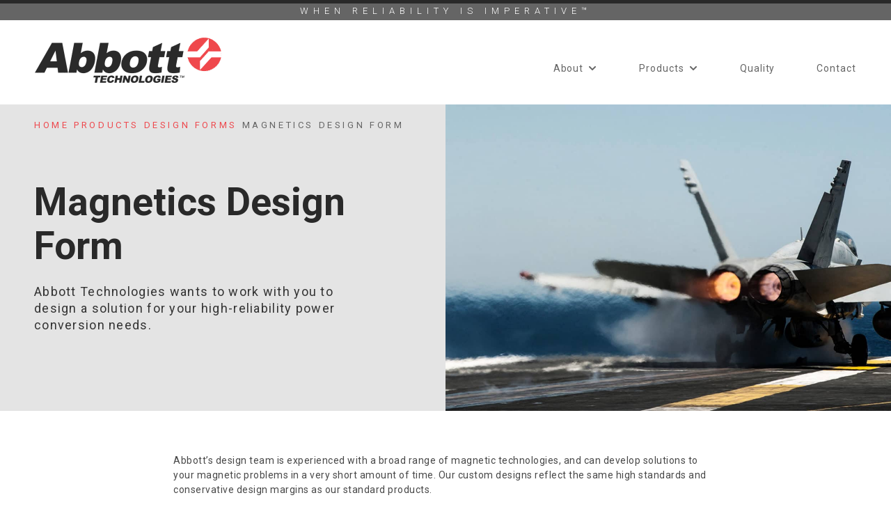

--- FILE ---
content_type: text/html; charset=UTF-8
request_url: https://abbott-tech.com/products/design-forms/magnetics-design-form/
body_size: 18780
content:
<!DOCTYPE html>
<html lang="en-US">
<head>
	<meta charset="UTF-8">
<script type="text/javascript">
/* <![CDATA[ */
var gform;gform||(document.addEventListener("gform_main_scripts_loaded",function(){gform.scriptsLoaded=!0}),document.addEventListener("gform/theme/scripts_loaded",function(){gform.themeScriptsLoaded=!0}),window.addEventListener("DOMContentLoaded",function(){gform.domLoaded=!0}),gform={domLoaded:!1,scriptsLoaded:!1,themeScriptsLoaded:!1,isFormEditor:()=>"function"==typeof InitializeEditor,callIfLoaded:function(o){return!(!gform.domLoaded||!gform.scriptsLoaded||!gform.themeScriptsLoaded&&!gform.isFormEditor()||(gform.isFormEditor()&&console.warn("The use of gform.initializeOnLoaded() is deprecated in the form editor context and will be removed in Gravity Forms 3.1."),o(),0))},initializeOnLoaded:function(o){gform.callIfLoaded(o)||(document.addEventListener("gform_main_scripts_loaded",()=>{gform.scriptsLoaded=!0,gform.callIfLoaded(o)}),document.addEventListener("gform/theme/scripts_loaded",()=>{gform.themeScriptsLoaded=!0,gform.callIfLoaded(o)}),window.addEventListener("DOMContentLoaded",()=>{gform.domLoaded=!0,gform.callIfLoaded(o)}))},hooks:{action:{},filter:{}},addAction:function(o,r,e,t){gform.addHook("action",o,r,e,t)},addFilter:function(o,r,e,t){gform.addHook("filter",o,r,e,t)},doAction:function(o){gform.doHook("action",o,arguments)},applyFilters:function(o){return gform.doHook("filter",o,arguments)},removeAction:function(o,r){gform.removeHook("action",o,r)},removeFilter:function(o,r,e){gform.removeHook("filter",o,r,e)},addHook:function(o,r,e,t,n){null==gform.hooks[o][r]&&(gform.hooks[o][r]=[]);var d=gform.hooks[o][r];null==n&&(n=r+"_"+d.length),gform.hooks[o][r].push({tag:n,callable:e,priority:t=null==t?10:t})},doHook:function(r,o,e){var t;if(e=Array.prototype.slice.call(e,1),null!=gform.hooks[r][o]&&((o=gform.hooks[r][o]).sort(function(o,r){return o.priority-r.priority}),o.forEach(function(o){"function"!=typeof(t=o.callable)&&(t=window[t]),"action"==r?t.apply(null,e):e[0]=t.apply(null,e)})),"filter"==r)return e[0]},removeHook:function(o,r,t,n){var e;null!=gform.hooks[o][r]&&(e=(e=gform.hooks[o][r]).filter(function(o,r,e){return!!(null!=n&&n!=o.tag||null!=t&&t!=o.priority)}),gform.hooks[o][r]=e)}});
/* ]]> */
</script>

	<meta name="viewport" content="width=device-width, initial-scale=1, maximum-scale=1, minimum-scale=1, user-scalable=no">
	<meta name="format-detection" content="telephone=no">
			<meta name='robots' content='index, follow, max-image-preview:large, max-snippet:-1, max-video-preview:-1' />
	<style>img:is([sizes="auto" i], [sizes^="auto," i]) { contain-intrinsic-size: 3000px 1500px }</style>
	
	<!-- This site is optimized with the Yoast SEO plugin v26.7 - https://yoast.com/wordpress/plugins/seo/ -->
	<title>Magnetics Design Form - Abbott Technologies</title><style id="rocket-critical-css">@font-face{font-family:'Roboto';font-style:italic;font-weight:400;font-display:swap;src:local('Roboto Italic'),local('Roboto-Italic'),url(https://fonts.gstatic.com/s/roboto/v19/KFOkCnqEu92Fr1Mu51xIIzc.ttf) format('truetype')}@font-face{font-family:'Roboto';font-style:normal;font-weight:300;font-display:swap;src:local('Roboto Light'),local('Roboto-Light'),url(https://fonts.gstatic.com/s/roboto/v19/KFOlCnqEu92Fr1MmSU5fBBc9.ttf) format('truetype')}@font-face{font-family:'Roboto';font-style:normal;font-weight:400;font-display:swap;src:local('Roboto'),local('Roboto-Regular'),url(https://fonts.gstatic.com/s/roboto/v19/KFOmCnqEu92Fr1Mu4mxP.ttf) format('truetype')}@font-face{font-family:'Roboto';font-style:normal;font-weight:700;font-display:swap;src:local('Roboto Bold'),local('Roboto-Bold'),url(https://fonts.gstatic.com/s/roboto/v19/KFOlCnqEu92Fr1MmWUlfBBc9.ttf) format('truetype')}@charset "UTF-8";body,html{height:100%}html{font-family:sans-serif;-ms-text-size-adjust:100%;-webkit-text-size-adjust:100%;-webkit-box-sizing:border-box;box-sizing:border-box;font-size:100%}body{margin:0;width:100%;display:table;table-layout:fixed;color:#343434;font:14px/1.57 "Roboto","Times New Roman","Times","Baskerville","Georgia",serif;font-weight:400;min-width:320px;-webkit-font-smoothing:antialiased;-moz-osx-font-smoothing:grayscale}header,main,nav{display:block}a{background-color:transparent;color:#ee494e;text-decoration:none}img{border:0;max-width:100%;height:auto;vertical-align:top}#nav ul{padding:0}#nav ul{margin:0;list-style:none;display:-webkit-box;display:-ms-flexbox;display:flex;-ms-flex-wrap:wrap;flex-wrap:wrap;-webkit-box-pack:center;-ms-flex-pack:center;justify-content:center;-ms-flex-line-pack:center;align-content:center;-webkit-box-align:center;-ms-flex-align:center;align-items:center}#wrapper{display:table-cell}*,:after,:before{-webkit-box-sizing:inherit;box-sizing:inherit}*{max-height:1000000px}p,ul{margin-top:0}p{margin-bottom:1.563rem;letter-spacing:.5px;color:rgba(52,52,52,.9)}ul{padding-left:0}ul,ul li{list-style:none}.container{max-width:1282px;width:100%;margin:0 auto;padding-left:50px;padding-right:50px}#nav li,#nav li .drop ul,.header-nav{position:relative}#nav{width:100%;padding-top:23px;letter-spacing:.94px}#nav li{list-style:none;list-style-image:url([data-uri]);padding:10px 0}#nav li a{text-decoration:none}#nav li .drop{position:absolute;z-index:9;display:none;width:190px;top:100%;left:50%;-webkit-transform:translateX(-50%);-ms-transform:translateX(-50%);transform:translateX(-50%);background:#ccc}#nav li .drop ul{display:block;border:1px solid #000;padding:0;text-align:center}#nav li .drop li{padding:0;margin:0}#nav li .drop a{display:block;padding:10px}#nav li:last-child{margin-right:0}.nav-drop{display:-webkit-box;display:-ms-flexbox;display:flex;-ms-flex-wrap:wrap;flex-wrap:wrap;-webkit-box-pack:center;-ms-flex-pack:center;justify-content:center;z-index:5}.nav-opener{display:none;position:absolute;right:50px;bottom:calc(100% + 10px);width:40px;height:40px;border-radius:3px;text-indent:-9999px;overflow:hidden}.nav-opener span,.nav-opener:after,.nav-opener:before{background:#333;border-radius:4px;position:absolute;left:12%;right:12%;height:4px;margin-top:-2px}.nav-opener span{top:50%}.nav-opener:before{content:"";top:30%}.nav-opener:after{content:"";top:70%}#nav .menu-main a{color:#656565}.header-top{color:#656565;font-size:15px;font-weight:400;letter-spacing:5px;text-transform:uppercase}.header-top{color:#fff;font-size:13px;font-weight:300;letter-spacing:7px;text-align:center;padding:6px 0 3px;background-image:-webkit-gradient(linear,right top,left top,from(#292929),to(#656565));background-image:-webkit-linear-gradient(right,#292929 0%,#656565 100%);background-image:-o-linear-gradient(right,#292929 0%,#656565 100%);background-image:linear-gradient(270deg,#292929 0%,#656565 100%);background-repeat:no-repeat;position:relative}.header-top:before{content:"";position:absolute;top:0;left:0;right:0;height:5px;background-color:#292929}.header-bottom{padding:25px 0 31px}.header-bottom .container{display:-webkit-box;display:-ms-flexbox;display:flex;-webkit-box-align:center;-ms-flex-align:center;align-items:center}.header-nav{margin-left:auto}.text-content-widget{padding-top:60px}.text-content-widget div{opacity:.9;color:#292929;font-family:Roboto;font-size:18px;font-weight:700;line-height:22px;margin-bottom:1.563rem}.text-content-widget p{opacity:.9;color:#343434;font-family:Roboto;font-size:14px;font-weight:400;letter-spacing:.5px;line-height:22px}.text-content-widget .container{max-width:870px}.home-slider{position:relative}.slider-content{position:absolute;top:125px;left:100px}.slider-content.align-right{left:auto;right:100px}.slider-content .slider-heading{color:#292929;font-family:Roboto;font-size:55px;font-weight:700;line-height:55px;margin-bottom:30px;width:335px}.slider-content.text-light .slider-heading{color:#fff}.slider-content span{color:#4a4a4a;font-family:Roboto;font-size:16px;font-weight:400;letter-spacing:1.78px;text-transform:uppercase;display:block}.slider-content.text-light span{color:#fff}@media (min-width:992px) and (max-width:1100px){.slider-content{top:40px;left:30px}.slider-content.align-right{left:auto;right:30px}}@media (min-width:768px) and (max-width:991px){.slider-content{top:40px;left:30px}.slider-content.align-right{left:auto;right:30px}.slider-content .slider-heading{font-size:32px;line-height:31px;width:225px}.slider-content span{font-size:14px;letter-spacing:.5}}@media (max-width:767px){.slider-content{top:20px;left:10px}.slider-content.align-right{left:auto;right:10px}.slider-content .slider-heading{font-size:28px;line-height:31px;width:100%;margin-bottom:10px}.slider-content span{font-size:14px;letter-spacing:.5}}@media (min-width:1025px){#nav li{display:-webkit-box;display:-ms-flexbox;display:flex;-webkit-box-pack:center;-ms-flex-pack:center;justify-content:center;-webkit-box-align:center;-ms-flex-align:center;align-items:center}#nav ul.sub-menu li{padding-left:25px;padding-right:25px}#nav .menu-main&gt;li:nth-child(n+2){margin-left:30px}}@media (min-width:1200px){#nav .menu-main&gt;li:nth-child(n+2){margin-left:60px}}@media (max-width:1366px){#nav li:last-child .drop{left:auto;right:0;-webkit-transform:translateX(0);-ms-transform:translateX(0);transform:translateX(0)}}@media (max-width:1024px){html{font-size:85%}.header-nav{position:absolute;left:0;right:0}#nav{width:100%;padding:0;-webkit-transform:translateY(-100%);-ms-transform:translateY(-100%);transform:translateY(-100%);background-color:#ccc}#nav ul{-ms-flex-wrap:wrap;flex-wrap:wrap;padding-left:50px;padding-right:50px}#nav li{width:100%;margin:0}#nav li .drop{position:static;width:100%;-webkit-transform:translateX(0);-ms-transform:translateX(0);transform:translateX(0)}#nav li .drop .drop{padding:0 10px 10px}#nav li .drop ul{text-align:left;background:#ccc;margin-left:-1px;margin-right:-1px}#nav li .drop a{margin:0;padding:10px 33px 10px 10px}#nav li a{display:block;padding:0 25px 0 0}#nav li:last-child{margin-right:auto}.nav-drop{overflow:hidden;padding:0;position:absolute;z-index:2;left:0;right:0;top:calc(100% + 20px);max-height:0;height:30px}.nav-opener{display:block}#nav .menu-main{padding-left:30px;padding-right:30px}#nav .menu-main&gt;li&gt;a{padding:10px 25px 10px 0}.header-top{padding:8px 0 3px}.header-bottom{padding:20px 0}.header-bottom .container{display:block;position:relative}}@media (max-width:1023px){:root{margin-top:0!important}}@media (max-width:768px){html{font-size:80%}#nav ul{padding:0 30px}.nav-opener{right:30px}}@media (max-width:767px){.container{padding:0 30px}}@media (max-width:667px){html{font-size:75%}#nav ul{padding:0 15px}.header-logo{max-width:200px}}@media (max-width:666px){.container{padding:0 15px}.nav-opener{right:15px}}@media (max-width:375px){html{overflow-x:hidden;font-size:70%}}#nav li .drop{background:white}#nav li .drop ul{border:none}.header-top{background-image:none!important;background-color:#656565!important}</style><link rel="preload" data-rocket-preload as="image" href="https://abbott-tech.com/wp-content/uploads/2019/07/f18-2.jpg" imagesrcset="https://abbott-tech.com/wp-content/uploads/2019/07/f18-2.jpg 2x" imagesizes="" fetchpriority="high">
	<meta name="description" content="Complete our Magnetics Design Form and our service team will contact you promptly. Abbott Technologies wants to work with you to design a solution for your high-reliability power conversion needs." />
	<link rel="canonical" href="https://abbott-tech.com/products/design-forms/magnetics-design-form/" />
	<meta property="og:locale" content="en_US" />
	<meta property="og:type" content="article" />
	<meta property="og:title" content="Magnetics Design Form - Abbott Technologies" />
	<meta property="og:description" content="Complete our Magnetics Design Form and our service team will contact you promptly. Abbott Technologies wants to work with you to design a solution for your high-reliability power conversion needs." />
	<meta property="og:url" content="https://abbott-tech.com/products/design-forms/magnetics-design-form/" />
	<meta property="og:site_name" content="Abbott Technologies" />
	<meta property="article:modified_time" content="2019-08-06T20:20:13+00:00" />
	<meta name="twitter:card" content="summary_large_image" />
	<script type="application/ld+json" class="yoast-schema-graph">{"@context":"https://schema.org","@graph":[{"@type":"WebPage","@id":"https://abbott-tech.com/products/design-forms/magnetics-design-form/","url":"https://abbott-tech.com/products/design-forms/magnetics-design-form/","name":"Magnetics Design Form - Abbott Technologies","isPartOf":{"@id":"https://abbott-tech.com/#website"},"datePublished":"2019-07-18T23:36:35+00:00","dateModified":"2019-08-06T20:20:13+00:00","description":"Complete our Magnetics Design Form and our service team will contact you promptly. Abbott Technologies wants to work with you to design a solution for your high-reliability power conversion needs.","breadcrumb":{"@id":"https://abbott-tech.com/products/design-forms/magnetics-design-form/#breadcrumb"},"inLanguage":"en-US","potentialAction":[{"@type":"ReadAction","target":["https://abbott-tech.com/products/design-forms/magnetics-design-form/"]}]},{"@type":"BreadcrumbList","@id":"https://abbott-tech.com/products/design-forms/magnetics-design-form/#breadcrumb","itemListElement":[{"@type":"ListItem","position":1,"name":"Home","item":"https://abbott-tech.com/"},{"@type":"ListItem","position":2,"name":"Products","item":"https://abbott-tech.com/products/"},{"@type":"ListItem","position":3,"name":"Design Forms","item":"https://abbott-tech.com/products/design-forms/"},{"@type":"ListItem","position":4,"name":"Magnetics Design Form"}]},{"@type":"WebSite","@id":"https://abbott-tech.com/#website","url":"https://abbott-tech.com/","name":"Abbott Technologies","description":"","publisher":{"@id":"https://abbott-tech.com/#organization"},"potentialAction":[{"@type":"SearchAction","target":{"@type":"EntryPoint","urlTemplate":"https://abbott-tech.com/?s={search_term_string}"},"query-input":{"@type":"PropertyValueSpecification","valueRequired":true,"valueName":"search_term_string"}}],"inLanguage":"en-US"},{"@type":"Organization","@id":"https://abbott-tech.com/#organization","name":"Abbott Technologies","url":"https://abbott-tech.com/","logo":{"@type":"ImageObject","inLanguage":"en-US","@id":"https://abbott-tech.com/#/schema/logo/image/","url":"https://abbott-tech.com/wp-content/uploads/2019/05/abbott-logo.png","contentUrl":"https://abbott-tech.com/wp-content/uploads/2019/05/abbott-logo.png","width":268,"height":65,"caption":"Abbott Technologies"},"image":{"@id":"https://abbott-tech.com/#/schema/logo/image/"}}]}</script>
	<!-- / Yoast SEO plugin. -->


<link rel="alternate" type="application/rss+xml" title="Abbott Technologies &raquo; Feed" href="https://abbott-tech.com/feed/" />
<link rel='preload'  href='https://abbott-tech.com/wp-includes/css/dist/block-library/style.min.css?ver=6.7.4' data-rocket-async="style" as="style" onload="this.onload=null;this.rel='stylesheet'" onerror="this.removeAttribute('data-rocket-async')"  type='text/css' media='all' />
<style id='classic-theme-styles-inline-css' type='text/css'>
/*! This file is auto-generated */
.wp-block-button__link{color:#fff;background-color:#32373c;border-radius:9999px;box-shadow:none;text-decoration:none;padding:calc(.667em + 2px) calc(1.333em + 2px);font-size:1.125em}.wp-block-file__button{background:#32373c;color:#fff;text-decoration:none}
</style>
<style id='global-styles-inline-css' type='text/css'>
:root{--wp--preset--aspect-ratio--square: 1;--wp--preset--aspect-ratio--4-3: 4/3;--wp--preset--aspect-ratio--3-4: 3/4;--wp--preset--aspect-ratio--3-2: 3/2;--wp--preset--aspect-ratio--2-3: 2/3;--wp--preset--aspect-ratio--16-9: 16/9;--wp--preset--aspect-ratio--9-16: 9/16;--wp--preset--color--black: #000000;--wp--preset--color--cyan-bluish-gray: #abb8c3;--wp--preset--color--white: #ffffff;--wp--preset--color--pale-pink: #f78da7;--wp--preset--color--vivid-red: #cf2e2e;--wp--preset--color--luminous-vivid-orange: #ff6900;--wp--preset--color--luminous-vivid-amber: #fcb900;--wp--preset--color--light-green-cyan: #7bdcb5;--wp--preset--color--vivid-green-cyan: #00d084;--wp--preset--color--pale-cyan-blue: #8ed1fc;--wp--preset--color--vivid-cyan-blue: #0693e3;--wp--preset--color--vivid-purple: #9b51e0;--wp--preset--gradient--vivid-cyan-blue-to-vivid-purple: linear-gradient(135deg,rgba(6,147,227,1) 0%,rgb(155,81,224) 100%);--wp--preset--gradient--light-green-cyan-to-vivid-green-cyan: linear-gradient(135deg,rgb(122,220,180) 0%,rgb(0,208,130) 100%);--wp--preset--gradient--luminous-vivid-amber-to-luminous-vivid-orange: linear-gradient(135deg,rgba(252,185,0,1) 0%,rgba(255,105,0,1) 100%);--wp--preset--gradient--luminous-vivid-orange-to-vivid-red: linear-gradient(135deg,rgba(255,105,0,1) 0%,rgb(207,46,46) 100%);--wp--preset--gradient--very-light-gray-to-cyan-bluish-gray: linear-gradient(135deg,rgb(238,238,238) 0%,rgb(169,184,195) 100%);--wp--preset--gradient--cool-to-warm-spectrum: linear-gradient(135deg,rgb(74,234,220) 0%,rgb(151,120,209) 20%,rgb(207,42,186) 40%,rgb(238,44,130) 60%,rgb(251,105,98) 80%,rgb(254,248,76) 100%);--wp--preset--gradient--blush-light-purple: linear-gradient(135deg,rgb(255,206,236) 0%,rgb(152,150,240) 100%);--wp--preset--gradient--blush-bordeaux: linear-gradient(135deg,rgb(254,205,165) 0%,rgb(254,45,45) 50%,rgb(107,0,62) 100%);--wp--preset--gradient--luminous-dusk: linear-gradient(135deg,rgb(255,203,112) 0%,rgb(199,81,192) 50%,rgb(65,88,208) 100%);--wp--preset--gradient--pale-ocean: linear-gradient(135deg,rgb(255,245,203) 0%,rgb(182,227,212) 50%,rgb(51,167,181) 100%);--wp--preset--gradient--electric-grass: linear-gradient(135deg,rgb(202,248,128) 0%,rgb(113,206,126) 100%);--wp--preset--gradient--midnight: linear-gradient(135deg,rgb(2,3,129) 0%,rgb(40,116,252) 100%);--wp--preset--font-size--small: 13px;--wp--preset--font-size--medium: 20px;--wp--preset--font-size--large: 36px;--wp--preset--font-size--x-large: 42px;--wp--preset--spacing--20: 0.44rem;--wp--preset--spacing--30: 0.67rem;--wp--preset--spacing--40: 1rem;--wp--preset--spacing--50: 1.5rem;--wp--preset--spacing--60: 2.25rem;--wp--preset--spacing--70: 3.38rem;--wp--preset--spacing--80: 5.06rem;--wp--preset--shadow--natural: 6px 6px 9px rgba(0, 0, 0, 0.2);--wp--preset--shadow--deep: 12px 12px 50px rgba(0, 0, 0, 0.4);--wp--preset--shadow--sharp: 6px 6px 0px rgba(0, 0, 0, 0.2);--wp--preset--shadow--outlined: 6px 6px 0px -3px rgba(255, 255, 255, 1), 6px 6px rgba(0, 0, 0, 1);--wp--preset--shadow--crisp: 6px 6px 0px rgba(0, 0, 0, 1);}:where(.is-layout-flex){gap: 0.5em;}:where(.is-layout-grid){gap: 0.5em;}body .is-layout-flex{display: flex;}.is-layout-flex{flex-wrap: wrap;align-items: center;}.is-layout-flex > :is(*, div){margin: 0;}body .is-layout-grid{display: grid;}.is-layout-grid > :is(*, div){margin: 0;}:where(.wp-block-columns.is-layout-flex){gap: 2em;}:where(.wp-block-columns.is-layout-grid){gap: 2em;}:where(.wp-block-post-template.is-layout-flex){gap: 1.25em;}:where(.wp-block-post-template.is-layout-grid){gap: 1.25em;}.has-black-color{color: var(--wp--preset--color--black) !important;}.has-cyan-bluish-gray-color{color: var(--wp--preset--color--cyan-bluish-gray) !important;}.has-white-color{color: var(--wp--preset--color--white) !important;}.has-pale-pink-color{color: var(--wp--preset--color--pale-pink) !important;}.has-vivid-red-color{color: var(--wp--preset--color--vivid-red) !important;}.has-luminous-vivid-orange-color{color: var(--wp--preset--color--luminous-vivid-orange) !important;}.has-luminous-vivid-amber-color{color: var(--wp--preset--color--luminous-vivid-amber) !important;}.has-light-green-cyan-color{color: var(--wp--preset--color--light-green-cyan) !important;}.has-vivid-green-cyan-color{color: var(--wp--preset--color--vivid-green-cyan) !important;}.has-pale-cyan-blue-color{color: var(--wp--preset--color--pale-cyan-blue) !important;}.has-vivid-cyan-blue-color{color: var(--wp--preset--color--vivid-cyan-blue) !important;}.has-vivid-purple-color{color: var(--wp--preset--color--vivid-purple) !important;}.has-black-background-color{background-color: var(--wp--preset--color--black) !important;}.has-cyan-bluish-gray-background-color{background-color: var(--wp--preset--color--cyan-bluish-gray) !important;}.has-white-background-color{background-color: var(--wp--preset--color--white) !important;}.has-pale-pink-background-color{background-color: var(--wp--preset--color--pale-pink) !important;}.has-vivid-red-background-color{background-color: var(--wp--preset--color--vivid-red) !important;}.has-luminous-vivid-orange-background-color{background-color: var(--wp--preset--color--luminous-vivid-orange) !important;}.has-luminous-vivid-amber-background-color{background-color: var(--wp--preset--color--luminous-vivid-amber) !important;}.has-light-green-cyan-background-color{background-color: var(--wp--preset--color--light-green-cyan) !important;}.has-vivid-green-cyan-background-color{background-color: var(--wp--preset--color--vivid-green-cyan) !important;}.has-pale-cyan-blue-background-color{background-color: var(--wp--preset--color--pale-cyan-blue) !important;}.has-vivid-cyan-blue-background-color{background-color: var(--wp--preset--color--vivid-cyan-blue) !important;}.has-vivid-purple-background-color{background-color: var(--wp--preset--color--vivid-purple) !important;}.has-black-border-color{border-color: var(--wp--preset--color--black) !important;}.has-cyan-bluish-gray-border-color{border-color: var(--wp--preset--color--cyan-bluish-gray) !important;}.has-white-border-color{border-color: var(--wp--preset--color--white) !important;}.has-pale-pink-border-color{border-color: var(--wp--preset--color--pale-pink) !important;}.has-vivid-red-border-color{border-color: var(--wp--preset--color--vivid-red) !important;}.has-luminous-vivid-orange-border-color{border-color: var(--wp--preset--color--luminous-vivid-orange) !important;}.has-luminous-vivid-amber-border-color{border-color: var(--wp--preset--color--luminous-vivid-amber) !important;}.has-light-green-cyan-border-color{border-color: var(--wp--preset--color--light-green-cyan) !important;}.has-vivid-green-cyan-border-color{border-color: var(--wp--preset--color--vivid-green-cyan) !important;}.has-pale-cyan-blue-border-color{border-color: var(--wp--preset--color--pale-cyan-blue) !important;}.has-vivid-cyan-blue-border-color{border-color: var(--wp--preset--color--vivid-cyan-blue) !important;}.has-vivid-purple-border-color{border-color: var(--wp--preset--color--vivid-purple) !important;}.has-vivid-cyan-blue-to-vivid-purple-gradient-background{background: var(--wp--preset--gradient--vivid-cyan-blue-to-vivid-purple) !important;}.has-light-green-cyan-to-vivid-green-cyan-gradient-background{background: var(--wp--preset--gradient--light-green-cyan-to-vivid-green-cyan) !important;}.has-luminous-vivid-amber-to-luminous-vivid-orange-gradient-background{background: var(--wp--preset--gradient--luminous-vivid-amber-to-luminous-vivid-orange) !important;}.has-luminous-vivid-orange-to-vivid-red-gradient-background{background: var(--wp--preset--gradient--luminous-vivid-orange-to-vivid-red) !important;}.has-very-light-gray-to-cyan-bluish-gray-gradient-background{background: var(--wp--preset--gradient--very-light-gray-to-cyan-bluish-gray) !important;}.has-cool-to-warm-spectrum-gradient-background{background: var(--wp--preset--gradient--cool-to-warm-spectrum) !important;}.has-blush-light-purple-gradient-background{background: var(--wp--preset--gradient--blush-light-purple) !important;}.has-blush-bordeaux-gradient-background{background: var(--wp--preset--gradient--blush-bordeaux) !important;}.has-luminous-dusk-gradient-background{background: var(--wp--preset--gradient--luminous-dusk) !important;}.has-pale-ocean-gradient-background{background: var(--wp--preset--gradient--pale-ocean) !important;}.has-electric-grass-gradient-background{background: var(--wp--preset--gradient--electric-grass) !important;}.has-midnight-gradient-background{background: var(--wp--preset--gradient--midnight) !important;}.has-small-font-size{font-size: var(--wp--preset--font-size--small) !important;}.has-medium-font-size{font-size: var(--wp--preset--font-size--medium) !important;}.has-large-font-size{font-size: var(--wp--preset--font-size--large) !important;}.has-x-large-font-size{font-size: var(--wp--preset--font-size--x-large) !important;}
:where(.wp-block-post-template.is-layout-flex){gap: 1.25em;}:where(.wp-block-post-template.is-layout-grid){gap: 1.25em;}
:where(.wp-block-columns.is-layout-flex){gap: 2em;}:where(.wp-block-columns.is-layout-grid){gap: 2em;}
:root :where(.wp-block-pullquote){font-size: 1.5em;line-height: 1.6;}
</style>
<link rel='preload'  href='https://abbott-tech.com/wp-content/themes/abbott/includes/js/fancybox/jquery.fancybox.min.css?ver=1563814905' data-rocket-async="style" as="style" onload="this.onload=null;this.rel='stylesheet'" onerror="this.removeAttribute('data-rocket-async')"  type='text/css' media='all' />
<link data-minify="1" rel='preload'  href='https://abbott-tech.com/wp-content/cache/min/1/wp-content/themes/abbott/style.css?ver=1741283334' data-rocket-async="style" as="style" onload="this.onload=null;this.rel='stylesheet'" onerror="this.removeAttribute('data-rocket-async')"  type='text/css' media='all' />
<link data-minify="1" rel='preload'  href='https://abbott-tech.com/wp-content/cache/min/1/wp-content/themes/abbott/style-wp.css?ver=1741283334' data-rocket-async="style" as="style" onload="this.onload=null;this.rel='stylesheet'" onerror="this.removeAttribute('data-rocket-async')"  type='text/css' media='all' />
<link rel='preload'  href='https://fonts.googleapis.com/css?family=Libre+Baskerville%3A400%2C700%7CMontserrat%3A300%2C300i%2C400%2C400i%2C700&#038;ver=6.7.4' data-rocket-async="style" as="style" onload="this.onload=null;this.rel='stylesheet'" onerror="this.removeAttribute('data-rocket-async')"  type='text/css' media='all' />
<link data-minify="1" rel='preload'  href='https://abbott-tech.com/wp-content/cache/min/1/releases/v5.8.1/css/all.css?ver=1741283334' data-rocket-async="style" as="style" onload="this.onload=null;this.rel='stylesheet'" onerror="this.removeAttribute('data-rocket-async')"  type='text/css' media='all' />
<link rel='preload'  href='https://fonts.googleapis.com/css?family=Roboto%3A300%2C400%2C400i%2C700&#038;ver=6.7.4' data-rocket-async="style" as="style" onload="this.onload=null;this.rel='stylesheet'" onerror="this.removeAttribute('data-rocket-async')"  type='text/css' media='all' />
<script type="text/javascript" src="https://abbott-tech.com/wp-includes/js/jquery/jquery.min.js?ver=3.7.1" id="jquery-core-js"></script>
<link rel="https://api.w.org/" href="https://abbott-tech.com/wp-json/" /><link rel="alternate" title="JSON" type="application/json" href="https://abbott-tech.com/wp-json/wp/v2/pages/674" /><link rel="icon" href="https://abbott-tech.com/wp-content/uploads/2019/07/ABB_Logo_rgbR-66x66.png" sizes="32x32" />
<link rel="icon" href="https://abbott-tech.com/wp-content/uploads/2019/07/ABB_Logo_rgbR-200x200.png" sizes="192x192" />
<link rel="apple-touch-icon" href="https://abbott-tech.com/wp-content/uploads/2019/07/ABB_Logo_rgbR-200x200.png" />
<meta name="msapplication-TileImage" content="https://abbott-tech.com/wp-content/uploads/2019/07/ABB_Logo_rgbR.png" />
<noscript><style id="rocket-lazyload-nojs-css">.rll-youtube-player, [data-lazy-src]{display:none !important;}</style></noscript><script>
/*! loadCSS rel=preload polyfill. [c]2017 Filament Group, Inc. MIT License */
(function(w){"use strict";if(!w.loadCSS){w.loadCSS=function(){}}
var rp=loadCSS.relpreload={};rp.support=(function(){var ret;try{ret=w.document.createElement("link").relList.supports("preload")}catch(e){ret=!1}
return function(){return ret}})();rp.bindMediaToggle=function(link){var finalMedia=link.media||"all";function enableStylesheet(){link.media=finalMedia}
if(link.addEventListener){link.addEventListener("load",enableStylesheet)}else if(link.attachEvent){link.attachEvent("onload",enableStylesheet)}
setTimeout(function(){link.rel="stylesheet";link.media="only x"});setTimeout(enableStylesheet,3000)};rp.poly=function(){if(rp.support()){return}
var links=w.document.getElementsByTagName("link");for(var i=0;i<links.length;i++){var link=links[i];if(link.rel==="preload"&&link.getAttribute("as")==="style"&&!link.getAttribute("data-loadcss")){link.setAttribute("data-loadcss",!0);rp.bindMediaToggle(link)}}};if(!rp.support()){rp.poly();var run=w.setInterval(rp.poly,500);if(w.addEventListener){w.addEventListener("load",function(){rp.poly();w.clearInterval(run)})}else if(w.attachEvent){w.attachEvent("onload",function(){rp.poly();w.clearInterval(run)})}}
if(typeof exports!=="undefined"){exports.loadCSS=loadCSS}
else{w.loadCSS=loadCSS}}(typeof global!=="undefined"?global:this))
</script>	
	<!-- Google tag (gtag.js) -->
		<script async src="https://www.googletagmanager.com/gtag/js?id=G-Z5L9713XRJ"></script>
		<script>
		  window.dataLayer = window.dataLayer || [];
		  function gtag(){dataLayer.push(arguments);}
		  gtag('js', new Date());

		  gtag('config', 'G-Z5L9713XRJ');
		</script>
	<!-- Google Tag Manager -->
	
	
<script>(function(w,d,s,l,i){w[l]=w[l]||[];w[l].push({'gtm.start':
new Date().getTime(),event:'gtm.js'});var f=d.getElementsByTagName(s)[0],
j=d.createElement(s),dl=l!='dataLayer'?'&l='+l:'';j.async=true;j.src=
'https://www.googletagmanager.com/gtm.js?id='+i+dl;f.parentNode.insertBefore(j,f);
})(window,document,'script','dataLayer','GTM-TFMDH5T');</script>
<!-- End Google Tag Manager -->
	
<!-- Lead Feeder 2020 -->	
<script>
  (function() {
    window.ldfdr = window.ldfdr || {};
    (function(d, s, ss, fs) {
      fs = d.getElementsByTagName(s)[0];

      function ce(src) {
        var cs = d.createElement(s);
        cs.src = src;
        setTimeout(function() {
          fs.parentNode.insertBefore(cs, fs)
        }, 1);
      }
      ce(ss);
    })(document, 'script', 'https://lftracker.leadfeeder.com/lftracker_v1_lAxoEaK5zrW7OYGd.js');
  })();
</script>

	
<style id="rocket-lazyrender-inline-css">[data-wpr-lazyrender] {content-visibility: auto;}</style><meta name="generator" content="WP Rocket 3.18.2" data-wpr-features="wpr_defer_js wpr_minify_js wpr_async_css wpr_lazyload_images wpr_automatic_lazy_rendering wpr_oci wpr_minify_css wpr_desktop" /></head>

<body class="page-template page-template-page-templates page-template-about page-template-page-templatesabout-php page page-id-674 page-child parent-pageid-692 chrome">
<!-- Google Tag Manager (noscript) -->
<noscript><iframe src="https://www.googletagmanager.com/ns.html?id=GTM-TFMDH5T"
height="0" width="0" style="display:none;visibility:hidden"></iframe></noscript>
<!-- End Google Tag Manager (noscript) -->
	
<script type="text/javascript"> _linkedin_partner_id = "6254172"; window._linkedin_data_partner_ids = window._linkedin_data_partner_ids || []; window._linkedin_data_partner_ids.push(_linkedin_partner_id); </script><script type="text/javascript"> (function(l) { if (!l){window.lintrk = function(a,b){window.lintrk.q.push([a,b])}; window.lintrk.q=[]} var s = document.getElementsByTagName("script")[0]; var b = document.createElement("script"); b.type = "text/javascript";b.async = true; b.src = "https://snap.licdn.com/li.lms-analytics/insight.min.js"; s.parentNode.insertBefore(b, s);})(window.lintrk); </script> <noscript> <img height="1" width="1" style="display:none;" alt="" src="https://px.ads.linkedin.com/collect/?pid=6254172&fmt=gif" /> </noscript>	
	
	<div  id="wrapper">
		<header  id="header" class="header">
			
											<div  class="header-top" style="background: linear-gradient(270deg,#292929 0%,#656565 100%)">
					<div  class="container"><span>When Reliability is Imperative™</span></div>
				</div>
			
			<div  class="header-bottom">
				<div  class="container">
					<div class="header-logo">

						
						<a href="https://abbott-tech.com/"><img src="https://abbott-tech.com/wp-content/uploads/2019/05/abbott-logo-268x65.png" alt="Abbott-logo" width="268" height="65" onerror="this.onerror=null; this.src='https://abbott-tech.com/wp-content/uploads/2019/05/abbott-logo.png'"></a>
					</div>
					<div class="header-nav">
						<div class="nav-drop">
							<nav id="nav" class="menu">
								<ul class="menu-main">
									<li class="">
<a href="https://abbott-tech.com/about-us/" class="">About</a>
<div class="left-dropdown drop"><ul class="sub-menu">
<li class="sub id-948 curr-lvl-1 ">
<a href="https://abbott-tech.com/insights/" class="">News</a>
</li>
<li class="sub id-206 curr-lvl-1 ">
<a href="https://abbott-tech.com/careers/" class="">Careers</a>
</li>
</ul></div>
</li>
<li class="">
<a href="https://abbott-tech.com/products/" class="">Products</a>
<div class="left-dropdown drop"><ul class="sub-menu">
<li class="sub id-355 curr-lvl-1 ">
<a href="https://abbott-tech.com/products/ac-dc/" class="">AC to DC Power Supplies</a>
</li>
<li class="sub id-362 curr-lvl-1 ">
<a href="https://abbott-tech.com/products/dc-dc/" class="">DC to DC Converters</a>
</li>
<li class="sub id-354 curr-lvl-1 ">
<a href="https://abbott-tech.com/products/dc-ac/" class="">DC AC Inverters</a>
</li>
<li class="sub id-636 curr-lvl-1 ">
<a href="https://abbott-tech.com/products/magnetics/" class="">Magnetics</a>
<div class="right-submenu drop"><ul class="sub-menu no-c-4">
<li class="subsub id-638 curr-lvl-2 ">
<a href="https://abbott-tech.com/products/magnetics/400-hz-transformers/" class="">400 Hz Transformers</a>
</li>
<li class="subsub id-637 curr-lvl-2 ">
<a href="https://abbott-tech.com/products/magnetics/60-hz-transformers/" class="">60 Hz Transformers</a>
</li>
<li class="subsub id-641 curr-lvl-2 ">
<a href="https://abbott-tech.com/products/magnetics/inductors/" class="">Inductors</a>
</li>
<li class="subsub id-639 curr-lvl-2 ">
<a href="https://abbott-tech.com/products/magnetics/modified-and-custom-magnetics/" class="">Modified and Custom Magnetics</a>
</li>
</ul></div>
</li>
<li class="sub id-640 curr-lvl-1 ">
<a href="https://abbott-tech.com/products/transformer-rectifiers-and-bulk-converters/" class="">Transformer Rectifier Units</a>
</li>
<li class="sub id-370 curr-lvl-1 ">
<a href="https://abbott-tech.com/products/emi-filters/" class="">EMI Filters</a>
</li>
<li class="sub id-364 curr-lvl-1 ">
<a href="https://abbott-tech.com/products/pfc-front-ends/" class="">PFC Front Ends</a>
</li>
<li class="sub id-694 curr-lvl-1 ">
<a href="https://abbott-tech.com/products/design-forms/" class="">Design Forms</a>
<div class="right-submenu drop"><ul class="sub-menu no-c-2">
<li class="subsub id-696 curr-lvl-2 ">
<a href="https://abbott-tech.com/products/design-forms/ps-design-form/" class="">Power Supply Design Form</a>
</li>
<li class="subsub id-695 curr-lvl-2 ">
<a href="https://abbott-tech.com/products/design-forms/magnetics-design-form/" class="">Magnetics Design Form</a>
</li>
</ul></div>
</li>
<li class="sub id-1186 curr-lvl-1 ">
<a href="https://abbott-tech.com/products/nsn-listing/" class="">NSN Listing</a>
</li>
</ul></div>
</li>
<li class="">
<a href="https://abbott-tech.com/quality/" class="">Quality</a>
</li>
<li class="">
<a href="https://abbott-tech.com/contact-us/" class="">Contact</a>
								</ul>
							</nav>
						</div> <a href="#!" class="nav-opener"><span></span></a>
					</div>
				</div>
			</div>
		</header>	

	<main  id="main">

		
		<!-- hero block start-->
		<div  class="hero-a-wrapper">
			<div class="hero-a-left">
				<div class="breadcrumb"><div class="breadcrumb-trail">  <a href="https://abbott-tech.com/" title="Abbott Technologies" rel="home" class="trail-begin">Home</a> <span class="sep"> </span> <a href="https://abbott-tech.com/products/" title="Products">Products</a> <span class="sep"> </span> <a href="https://abbott-tech.com/products/design-forms/" title="Design Forms">Design Forms</a> <span class="sep"> </span> Magnetics Design Form</div></div>				<div class="hero-a-text">
					<h1>Magnetics Design Form</h1>
											<p class="big-p">Abbott Technologies wants to work with you to design a solution for your high-reliability power conversion needs.</p>
									</div>
			</div>
			<div class="hero-a-right">
				<div class="bg-stretch">
					<img fetchpriority="high" src="https://abbott-tech.com/wp-content/uploads/2019/07/f18-2.jpg" alt="hero about img" srcset="https://abbott-tech.com/wp-content/uploads/2019/07/f18-2.jpg 2x">
				</div>
			</div>
		</div>
		<!-- hero block end-->

					<!-- text block start-->
			<div  class="text-wrapper">
				<div  class="container">
					
						
						
							
							<div class="n-content-wrap">
								<p>Abbott’s design team is experienced with a broad range of magnetic technologies, and can develop solutions to your magnetic problems in a very short amount of time. Our custom designs reflect the same high standards and conservative design margins as our standard products.</p>
<p>&nbsp;</p>
<script type="text/javascript">
/* <![CDATA[ */

/* ]]&gt; */
</script>

                <div class='gf_browser_chrome gform_wrapper gform_legacy_markup_wrapper gform-theme--no-framework' data-form-theme='legacy' data-form-index='0' id='gform_wrapper_6' >
                        <div class='gform_heading'>
                            <h3 class="gform_title">Electro-Magnetics Design Form</h3>
                            <p class='gform_description'>Design Form</p>
                        </div><form method='post' enctype='multipart/form-data'  id='gform_6'  action='/products/design-forms/magnetics-design-form/' data-formid='6' novalidate>
                        <div class='gform-body gform_body'><ul id='gform_fields_6' class='gform_fields top_label form_sublabel_below description_below validation_below'><li id="field_6_28" class="gfield gfield--type-honeypot gform_validation_container field_sublabel_below gfield--has-description field_description_below field_validation_below gfield_visibility_visible"  ><label class='gfield_label gform-field-label' for='input_6_28'>LinkedIn</label><div class='ginput_container'><input name='input_28' id='input_6_28' type='text' value='' autocomplete='new-password'/></div><div class='gfield_description' id='gfield_description_6_28'>This field is for validation purposes and should be left unchanged.</div></li><li id="field_6_1" class="gfield gfield--type-section gsection field_sublabel_below gfield--no-description field_description_below field_validation_below gfield_visibility_visible"  ><h2 class="gsection_title">Specification</h2></li><li id="field_6_2" class="gfield gfield--type-fileupload field_sublabel_below gfield--has-description field_description_below field_validation_below gfield_visibility_visible"  ><label class='gfield_label gform-field-label' for='gform_browse_button_6_2'>Upload Specification File</label><div class='ginput_container ginput_container_fileupload'><div id='gform_multifile_upload_6_2' data-settings='{&quot;runtimes&quot;:&quot;html5,flash,html4&quot;,&quot;browse_button&quot;:&quot;gform_browse_button_6_2&quot;,&quot;container&quot;:&quot;gform_multifile_upload_6_2&quot;,&quot;drop_element&quot;:&quot;gform_drag_drop_area_6_2&quot;,&quot;filelist&quot;:&quot;gform_preview_6_2&quot;,&quot;unique_names&quot;:true,&quot;file_data_name&quot;:&quot;file&quot;,&quot;url&quot;:&quot;https:\/\/abbott-tech.com\/?gf_page=419380761142e64&quot;,&quot;flash_swf_url&quot;:&quot;https:\/\/abbott-tech.com\/wp-includes\/js\/plupload\/plupload.flash.swf&quot;,&quot;silverlight_xap_url&quot;:&quot;https:\/\/abbott-tech.com\/wp-includes\/js\/plupload\/plupload.silverlight.xap&quot;,&quot;filters&quot;:{&quot;mime_types&quot;:[{&quot;title&quot;:&quot;Allowed Files&quot;,&quot;extensions&quot;:&quot;pdf,docx,doc,jpg,png&quot;}],&quot;max_file_size&quot;:&quot;26214400b&quot;},&quot;multipart&quot;:true,&quot;urlstream_upload&quot;:false,&quot;multipart_params&quot;:{&quot;form_id&quot;:6,&quot;field_id&quot;:2,&quot;_gform_file_upload_nonce_6_2&quot;:&quot;224c976b8c&quot;},&quot;gf_vars&quot;:{&quot;max_files&quot;:0,&quot;message_id&quot;:&quot;gform_multifile_messages_6_2&quot;,&quot;disallowed_extensions&quot;:[&quot;php&quot;,&quot;asp&quot;,&quot;aspx&quot;,&quot;cmd&quot;,&quot;csh&quot;,&quot;bat&quot;,&quot;html&quot;,&quot;htm&quot;,&quot;hta&quot;,&quot;jar&quot;,&quot;exe&quot;,&quot;com&quot;,&quot;js&quot;,&quot;lnk&quot;,&quot;htaccess&quot;,&quot;phar&quot;,&quot;phtml&quot;,&quot;ps1&quot;,&quot;ps2&quot;,&quot;php3&quot;,&quot;php4&quot;,&quot;php5&quot;,&quot;php6&quot;,&quot;py&quot;,&quot;rb&quot;,&quot;tmp&quot;]}}' class='gform_fileupload_multifile'>
										<div id='gform_drag_drop_area_6_2' class='gform_drop_area gform-theme-field-control'>
											<span class='gform_drop_instructions'>Drop files here or </span>
											<button type='button' id='gform_browse_button_6_2' class='button gform_button_select_files gform-theme-button gform-theme-button--control' aria-describedby="gfield_upload_rules_6_2 gfield_description_6_2"  >Select files</button>
										</div>
									</div><span class='gfield_description gform_fileupload_rules' id='gfield_upload_rules_6_2'>Accepted file types: pdf, docx, doc, jpg, png, Max. file size: 25 MB.</span><ul class='validation_message--hidden-on-empty gform-ul-reset' id='gform_multifile_messages_6_2'></ul> <div id='gform_preview_6_2' class='ginput_preview_list'></div></div><div class='gfield_description' id='gfield_description_6_2'>If you already have a PDF or Word Document, it can be uploaded here.</div></li><li id="field_6_3" class="gfield gfield--type-section gsection field_sublabel_below gfield--no-description field_description_below field_validation_below gfield_visibility_visible"  ><h2 class="gsection_title">Configuration</h2></li><li id="field_6_4" class="gfield gfield--type-text field_sublabel_below gfield--no-description field_description_below field_validation_below gfield_visibility_visible"  ><label class='gfield_label gform-field-label' for='input_6_4'>Type</label><div class='ginput_container ginput_container_text'><input name='input_4' id='input_6_4' type='text' value='' class='large'    placeholder='Power, Auto, Inductor, etc'  aria-invalid="false"   /></div></li><li id="field_6_5" class="gfield gfield--type-text field_sublabel_below gfield--no-description field_description_below field_validation_below gfield_visibility_visible"  ><label class='gfield_label gform-field-label' for='input_6_5'>Primary Voltage and Taps</label><div class='ginput_container ginput_container_text'><input name='input_5' id='input_6_5' type='text' value='' class='large'      aria-invalid="false"   /></div></li><li id="field_6_6" class="gfield gfield--type-text field_sublabel_below gfield--no-description field_description_below field_validation_below gfield_visibility_visible"  ><label class='gfield_label gform-field-label' for='input_6_6'>Frequency</label><div class='ginput_container ginput_container_text'><input name='input_6' id='input_6_6' type='text' value='' class='large'      aria-invalid="false"   /></div></li><li id="field_6_7" class="gfield gfield--type-text field_sublabel_below gfield--no-description field_description_below field_validation_below gfield_visibility_visible"  ><label class='gfield_label gform-field-label' for='input_6_7'>Secondary Voltagesand Current (Amps) or Load (VA)</label><div class='ginput_container ginput_container_text'><input name='input_7' id='input_6_7' type='text' value='' class='large'      aria-invalid="false"   /></div></li><li id="field_6_8" class="gfield gfield--type-text field_sublabel_below gfield--no-description field_description_below field_validation_below gfield_visibility_visible"  ><label class='gfield_label gform-field-label' for='input_6_8'>Duty Cycle</label><div class='ginput_container ginput_container_text'><input name='input_8' id='input_6_8' type='text' value='' class='large'      aria-invalid="false"   /></div></li><li id="field_6_9" class="gfield gfield--type-text field_sublabel_below gfield--no-description field_description_below field_validation_below gfield_visibility_visible"  ><label class='gfield_label gform-field-label' for='input_6_9'>Ambient (Environmental) Temperate Range</label><div class='ginput_container ginput_container_text'><input name='input_9' id='input_6_9' type='text' value='' class='large'      aria-invalid="false"   /></div></li><li id="field_6_10" class="gfield gfield--type-text field_sublabel_below gfield--no-description field_description_below field_validation_below gfield_visibility_visible"  ><label class='gfield_label gform-field-label' for='input_6_10'>Isolation Voltage (Dielectric Withstanding Voltage)</label><div class='ginput_container ginput_container_text'><input name='input_10' id='input_6_10' type='text' value='' class='large'      aria-invalid="false"   /></div></li><li id="field_6_11" class="gfield gfield--type-text field_sublabel_below gfield--no-description field_description_below field_validation_below gfield_visibility_visible"  ><label class='gfield_label gform-field-label' for='input_6_11'>Type of Load</label><div class='ginput_container ginput_container_text'><input name='input_11' id='input_6_11' type='text' value='' class='large'    placeholder='Rectified w/Input Filter, Inductive, Resistive, etc'  aria-invalid="false"   /></div></li><li id="field_6_16" class="gfield gfield--type-text field_sublabel_below gfield--no-description field_description_below field_validation_below gfield_visibility_visible"  ><label class='gfield_label gform-field-label' for='input_6_16'>Construction Type</label><div class='ginput_container ginput_container_text'><input name='input_16' id='input_6_16' type='text' value='' class='large'    placeholder='Open Frame, Encapsulated, etc'  aria-invalid="false"   /></div></li><li id="field_6_12" class="gfield gfield--type-text field_sublabel_below gfield--no-description field_description_below field_validation_below gfield_visibility_visible"  ><label class='gfield_label gform-field-label' for='input_6_12'>Dimensional Restrictions</label><div class='ginput_container ginput_container_text'><input name='input_12' id='input_6_12' type='text' value='' class='large'      aria-invalid="false"   /></div></li><li id="field_6_13" class="gfield gfield--type-text field_sublabel_below gfield--no-description field_description_below field_validation_below gfield_visibility_visible"  ><label class='gfield_label gform-field-label' for='input_6_13'>Electro Static Shielding</label><div class='ginput_container ginput_container_text'><input name='input_13' id='input_6_13' type='text' value='' class='large'      aria-invalid="false"   /></div></li><li id="field_6_14" class="gfield gfield--type-text field_sublabel_below gfield--has-description field_description_below field_validation_below gfield_visibility_visible"  ><label class='gfield_label gform-field-label' for='input_6_14'>Types of Terminations</label><div class='ginput_container ginput_container_text'><input name='input_14' id='input_6_14' type='text' value='' class='large'  aria-describedby="gfield_description_6_14"    aria-invalid="false"   /></div><div class='gfield_description' id='gfield_description_6_14'>Lead Wires, Solder Lugs, Header, etc</div></li><li id="field_6_15" class="gfield gfield--type-text field_sublabel_below gfield--no-description field_description_below field_validation_below gfield_visibility_visible"  ><label class='gfield_label gform-field-label' for='input_6_15'>Testing Requirements</label><div class='ginput_container ginput_container_text'><input name='input_15' id='input_6_15' type='text' value='' class='large'      aria-invalid="false"   /></div></li><li id="field_6_17" class="gfield gfield--type-section gsection field_sublabel_below gfield--no-description field_description_below field_validation_below gfield_visibility_visible"  ><h2 class="gsection_title">Program</h2></li><li id="field_6_18" class="gfield gfield--type-text field_sublabel_below gfield--no-description field_description_below field_validation_below gfield_visibility_visible"  ><label class='gfield_label gform-field-label' for='input_6_18'>Need by Date</label><div class='ginput_container ginput_container_text'><input name='input_18' id='input_6_18' type='text' value='' class='medium'      aria-invalid="false"   /></div></li><li id="field_6_19" class="gfield gfield--type-text field_sublabel_below gfield--no-description field_description_below field_validation_below gfield_visibility_visible"  ><label class='gfield_label gform-field-label' for='input_6_19'>Initial Quantity</label><div class='ginput_container ginput_container_text'><input name='input_19' id='input_6_19' type='text' value='' class='medium'      aria-invalid="false"   /></div></li><li id="field_6_20" class="gfield gfield--type-text field_sublabel_below gfield--no-description field_description_below field_validation_below gfield_visibility_visible"  ><label class='gfield_label gform-field-label' for='input_6_20'>Production Quantity</label><div class='ginput_container ginput_container_text'><input name='input_20' id='input_6_20' type='text' value='' class='medium'      aria-invalid="false"   /></div></li><li id="field_6_21" class="gfield gfield--type-section gsection field_sublabel_below gfield--no-description field_description_below field_validation_below gfield_visibility_visible"  ><h2 class="gsection_title">Contact</h2></li><li id="field_6_22" class="gfield gfield--type-name gfield_contains_required field_sublabel_below gfield--no-description field_description_below field_validation_below gfield_visibility_visible"  ><label class='gfield_label gform-field-label gfield_label_before_complex' >Name<span class="gfield_required"><span class="gfield_required gfield_required_asterisk">*</span></span></label><div class='ginput_complex ginput_container ginput_container--name no_prefix has_first_name no_middle_name has_last_name no_suffix gf_name_has_2 ginput_container_name gform-grid-row' id='input_6_22'>
                            
                            <span id='input_6_22_3_container' class='name_first gform-grid-col gform-grid-col--size-auto' >
                                                    <input type='text' name='input_22.3' id='input_6_22_3' value=''   aria-required='true'     />
                                                    <label for='input_6_22_3' class='gform-field-label gform-field-label--type-sub '>First</label>
                                                </span>
                            
                            <span id='input_6_22_6_container' class='name_last gform-grid-col gform-grid-col--size-auto' >
                                                    <input type='text' name='input_22.6' id='input_6_22_6' value=''   aria-required='true'     />
                                                    <label for='input_6_22_6' class='gform-field-label gform-field-label--type-sub '>Last</label>
                                                </span>
                            
                        </div></li><li id="field_6_23" class="gfield gfield--type-email gfield_contains_required field_sublabel_below gfield--no-description field_description_below field_validation_below gfield_visibility_visible"  ><label class='gfield_label gform-field-label' for='input_6_23'>Email<span class="gfield_required"><span class="gfield_required gfield_required_asterisk">*</span></span></label><div class='ginput_container ginput_container_email'>
                            <input name='input_23' id='input_6_23' type='email' value='' class='medium'    aria-required="true" aria-invalid="false"  />
                        </div></li><li id="field_6_24" class="gfield gfield--type-text gfield_contains_required field_sublabel_below gfield--no-description field_description_below field_validation_below gfield_visibility_visible"  ><label class='gfield_label gform-field-label' for='input_6_24'>Company<span class="gfield_required"><span class="gfield_required gfield_required_asterisk">*</span></span></label><div class='ginput_container ginput_container_text'><input name='input_24' id='input_6_24' type='text' value='' class='medium'     aria-required="true" aria-invalid="false"   /></div></li><li id="field_6_27" class="gfield gfield--type-phone field_sublabel_below gfield--no-description field_description_below field_validation_below gfield_visibility_visible"  ><label class='gfield_label gform-field-label' for='input_6_27'>Phone</label><div class='ginput_container ginput_container_phone'><input name='input_27' id='input_6_27' type='tel' value='' class='medium'    aria-invalid="false"   /></div></li><li id="field_6_25" class="gfield gfield--type-address field_sublabel_below gfield--no-description field_description_below field_validation_below gfield_visibility_visible"  ><label class='gfield_label gform-field-label gfield_label_before_complex' >Address</label>    
                    <div class='ginput_complex ginput_container has_street has_street2 has_city has_state has_zip has_country ginput_container_address gform-grid-row' id='input_6_25' >
                         <span class='ginput_full address_line_1 ginput_address_line_1 gform-grid-col' id='input_6_25_1_container' >
                                        <input type='text' name='input_25.1' id='input_6_25_1' value=''    aria-required='false'    />
                                        <label for='input_6_25_1' id='input_6_25_1_label' class='gform-field-label gform-field-label--type-sub '>Street Address</label>
                                    </span><span class='ginput_full address_line_2 ginput_address_line_2 gform-grid-col' id='input_6_25_2_container' >
                                        <input type='text' name='input_25.2' id='input_6_25_2' value=''     aria-required='false'   />
                                        <label for='input_6_25_2' id='input_6_25_2_label' class='gform-field-label gform-field-label--type-sub '>Address Line 2</label>
                                    </span><span class='ginput_left address_city ginput_address_city gform-grid-col' id='input_6_25_3_container' >
                                    <input type='text' name='input_25.3' id='input_6_25_3' value=''    aria-required='false'    />
                                    <label for='input_6_25_3' id='input_6_25_3_label' class='gform-field-label gform-field-label--type-sub '>City</label>
                                 </span><span class='ginput_right address_state ginput_address_state gform-grid-col' id='input_6_25_4_container' >
                                        <input type='text' name='input_25.4' id='input_6_25_4' value=''      aria-required='false'    />
                                        <label for='input_6_25_4' id='input_6_25_4_label' class='gform-field-label gform-field-label--type-sub '>State / Province / Region</label>
                                      </span><span class='ginput_left address_zip ginput_address_zip gform-grid-col' id='input_6_25_5_container' >
                                    <input type='text' name='input_25.5' id='input_6_25_5' value=''    aria-required='false'    />
                                    <label for='input_6_25_5' id='input_6_25_5_label' class='gform-field-label gform-field-label--type-sub '>ZIP / Postal Code</label>
                                </span><span class='ginput_right address_country ginput_address_country gform-grid-col' id='input_6_25_6_container' >
                                        <select name='input_25.6' id='input_6_25_6'   aria-required='false'    ><option value='' selected='selected'></option><option value='Afghanistan' >Afghanistan</option><option value='Albania' >Albania</option><option value='Algeria' >Algeria</option><option value='American Samoa' >American Samoa</option><option value='Andorra' >Andorra</option><option value='Angola' >Angola</option><option value='Anguilla' >Anguilla</option><option value='Antarctica' >Antarctica</option><option value='Antigua and Barbuda' >Antigua and Barbuda</option><option value='Argentina' >Argentina</option><option value='Armenia' >Armenia</option><option value='Aruba' >Aruba</option><option value='Australia' >Australia</option><option value='Austria' >Austria</option><option value='Azerbaijan' >Azerbaijan</option><option value='Bahamas' >Bahamas</option><option value='Bahrain' >Bahrain</option><option value='Bangladesh' >Bangladesh</option><option value='Barbados' >Barbados</option><option value='Belarus' >Belarus</option><option value='Belgium' >Belgium</option><option value='Belize' >Belize</option><option value='Benin' >Benin</option><option value='Bermuda' >Bermuda</option><option value='Bhutan' >Bhutan</option><option value='Bolivia' >Bolivia</option><option value='Bonaire, Sint Eustatius and Saba' >Bonaire, Sint Eustatius and Saba</option><option value='Bosnia and Herzegovina' >Bosnia and Herzegovina</option><option value='Botswana' >Botswana</option><option value='Bouvet Island' >Bouvet Island</option><option value='Brazil' >Brazil</option><option value='British Indian Ocean Territory' >British Indian Ocean Territory</option><option value='Brunei Darussalam' >Brunei Darussalam</option><option value='Bulgaria' >Bulgaria</option><option value='Burkina Faso' >Burkina Faso</option><option value='Burundi' >Burundi</option><option value='Cabo Verde' >Cabo Verde</option><option value='Cambodia' >Cambodia</option><option value='Cameroon' >Cameroon</option><option value='Canada' >Canada</option><option value='Cayman Islands' >Cayman Islands</option><option value='Central African Republic' >Central African Republic</option><option value='Chad' >Chad</option><option value='Chile' >Chile</option><option value='China' >China</option><option value='Christmas Island' >Christmas Island</option><option value='Cocos Islands' >Cocos Islands</option><option value='Colombia' >Colombia</option><option value='Comoros' >Comoros</option><option value='Congo' >Congo</option><option value='Congo, Democratic Republic of the' >Congo, Democratic Republic of the</option><option value='Cook Islands' >Cook Islands</option><option value='Costa Rica' >Costa Rica</option><option value='Croatia' >Croatia</option><option value='Cuba' >Cuba</option><option value='Curaçao' >Curaçao</option><option value='Cyprus' >Cyprus</option><option value='Czechia' >Czechia</option><option value='Côte d&#039;Ivoire' >Côte d&#039;Ivoire</option><option value='Denmark' >Denmark</option><option value='Djibouti' >Djibouti</option><option value='Dominica' >Dominica</option><option value='Dominican Republic' >Dominican Republic</option><option value='Ecuador' >Ecuador</option><option value='Egypt' >Egypt</option><option value='El Salvador' >El Salvador</option><option value='Equatorial Guinea' >Equatorial Guinea</option><option value='Eritrea' >Eritrea</option><option value='Estonia' >Estonia</option><option value='Eswatini' >Eswatini</option><option value='Ethiopia' >Ethiopia</option><option value='Falkland Islands' >Falkland Islands</option><option value='Faroe Islands' >Faroe Islands</option><option value='Fiji' >Fiji</option><option value='Finland' >Finland</option><option value='France' >France</option><option value='French Guiana' >French Guiana</option><option value='French Polynesia' >French Polynesia</option><option value='French Southern Territories' >French Southern Territories</option><option value='Gabon' >Gabon</option><option value='Gambia' >Gambia</option><option value='Georgia' >Georgia</option><option value='Germany' >Germany</option><option value='Ghana' >Ghana</option><option value='Gibraltar' >Gibraltar</option><option value='Greece' >Greece</option><option value='Greenland' >Greenland</option><option value='Grenada' >Grenada</option><option value='Guadeloupe' >Guadeloupe</option><option value='Guam' >Guam</option><option value='Guatemala' >Guatemala</option><option value='Guernsey' >Guernsey</option><option value='Guinea' >Guinea</option><option value='Guinea-Bissau' >Guinea-Bissau</option><option value='Guyana' >Guyana</option><option value='Haiti' >Haiti</option><option value='Heard Island and McDonald Islands' >Heard Island and McDonald Islands</option><option value='Holy See' >Holy See</option><option value='Honduras' >Honduras</option><option value='Hong Kong' >Hong Kong</option><option value='Hungary' >Hungary</option><option value='Iceland' >Iceland</option><option value='India' >India</option><option value='Indonesia' >Indonesia</option><option value='Iran' >Iran</option><option value='Iraq' >Iraq</option><option value='Ireland' >Ireland</option><option value='Isle of Man' >Isle of Man</option><option value='Israel' >Israel</option><option value='Italy' >Italy</option><option value='Jamaica' >Jamaica</option><option value='Japan' >Japan</option><option value='Jersey' >Jersey</option><option value='Jordan' >Jordan</option><option value='Kazakhstan' >Kazakhstan</option><option value='Kenya' >Kenya</option><option value='Kiribati' >Kiribati</option><option value='Korea, Democratic People&#039;s Republic of' >Korea, Democratic People&#039;s Republic of</option><option value='Korea, Republic of' >Korea, Republic of</option><option value='Kuwait' >Kuwait</option><option value='Kyrgyzstan' >Kyrgyzstan</option><option value='Lao People&#039;s Democratic Republic' >Lao People&#039;s Democratic Republic</option><option value='Latvia' >Latvia</option><option value='Lebanon' >Lebanon</option><option value='Lesotho' >Lesotho</option><option value='Liberia' >Liberia</option><option value='Libya' >Libya</option><option value='Liechtenstein' >Liechtenstein</option><option value='Lithuania' >Lithuania</option><option value='Luxembourg' >Luxembourg</option><option value='Macao' >Macao</option><option value='Madagascar' >Madagascar</option><option value='Malawi' >Malawi</option><option value='Malaysia' >Malaysia</option><option value='Maldives' >Maldives</option><option value='Mali' >Mali</option><option value='Malta' >Malta</option><option value='Marshall Islands' >Marshall Islands</option><option value='Martinique' >Martinique</option><option value='Mauritania' >Mauritania</option><option value='Mauritius' >Mauritius</option><option value='Mayotte' >Mayotte</option><option value='Mexico' >Mexico</option><option value='Micronesia' >Micronesia</option><option value='Moldova' >Moldova</option><option value='Monaco' >Monaco</option><option value='Mongolia' >Mongolia</option><option value='Montenegro' >Montenegro</option><option value='Montserrat' >Montserrat</option><option value='Morocco' >Morocco</option><option value='Mozambique' >Mozambique</option><option value='Myanmar' >Myanmar</option><option value='Namibia' >Namibia</option><option value='Nauru' >Nauru</option><option value='Nepal' >Nepal</option><option value='Netherlands' >Netherlands</option><option value='New Caledonia' >New Caledonia</option><option value='New Zealand' >New Zealand</option><option value='Nicaragua' >Nicaragua</option><option value='Niger' >Niger</option><option value='Nigeria' >Nigeria</option><option value='Niue' >Niue</option><option value='Norfolk Island' >Norfolk Island</option><option value='North Macedonia' >North Macedonia</option><option value='Northern Mariana Islands' >Northern Mariana Islands</option><option value='Norway' >Norway</option><option value='Oman' >Oman</option><option value='Pakistan' >Pakistan</option><option value='Palau' >Palau</option><option value='Palestine, State of' >Palestine, State of</option><option value='Panama' >Panama</option><option value='Papua New Guinea' >Papua New Guinea</option><option value='Paraguay' >Paraguay</option><option value='Peru' >Peru</option><option value='Philippines' >Philippines</option><option value='Pitcairn' >Pitcairn</option><option value='Poland' >Poland</option><option value='Portugal' >Portugal</option><option value='Puerto Rico' >Puerto Rico</option><option value='Qatar' >Qatar</option><option value='Romania' >Romania</option><option value='Russian Federation' >Russian Federation</option><option value='Rwanda' >Rwanda</option><option value='Réunion' >Réunion</option><option value='Saint Barthélemy' >Saint Barthélemy</option><option value='Saint Helena, Ascension and Tristan da Cunha' >Saint Helena, Ascension and Tristan da Cunha</option><option value='Saint Kitts and Nevis' >Saint Kitts and Nevis</option><option value='Saint Lucia' >Saint Lucia</option><option value='Saint Martin' >Saint Martin</option><option value='Saint Pierre and Miquelon' >Saint Pierre and Miquelon</option><option value='Saint Vincent and the Grenadines' >Saint Vincent and the Grenadines</option><option value='Samoa' >Samoa</option><option value='San Marino' >San Marino</option><option value='Sao Tome and Principe' >Sao Tome and Principe</option><option value='Saudi Arabia' >Saudi Arabia</option><option value='Senegal' >Senegal</option><option value='Serbia' >Serbia</option><option value='Seychelles' >Seychelles</option><option value='Sierra Leone' >Sierra Leone</option><option value='Singapore' >Singapore</option><option value='Sint Maarten' >Sint Maarten</option><option value='Slovakia' >Slovakia</option><option value='Slovenia' >Slovenia</option><option value='Solomon Islands' >Solomon Islands</option><option value='Somalia' >Somalia</option><option value='South Africa' >South Africa</option><option value='South Georgia and the South Sandwich Islands' >South Georgia and the South Sandwich Islands</option><option value='South Sudan' >South Sudan</option><option value='Spain' >Spain</option><option value='Sri Lanka' >Sri Lanka</option><option value='Sudan' >Sudan</option><option value='Suriname' >Suriname</option><option value='Svalbard and Jan Mayen' >Svalbard and Jan Mayen</option><option value='Sweden' >Sweden</option><option value='Switzerland' >Switzerland</option><option value='Syria Arab Republic' >Syria Arab Republic</option><option value='Taiwan' >Taiwan</option><option value='Tajikistan' >Tajikistan</option><option value='Tanzania, the United Republic of' >Tanzania, the United Republic of</option><option value='Thailand' >Thailand</option><option value='Timor-Leste' >Timor-Leste</option><option value='Togo' >Togo</option><option value='Tokelau' >Tokelau</option><option value='Tonga' >Tonga</option><option value='Trinidad and Tobago' >Trinidad and Tobago</option><option value='Tunisia' >Tunisia</option><option value='Turkmenistan' >Turkmenistan</option><option value='Turks and Caicos Islands' >Turks and Caicos Islands</option><option value='Tuvalu' >Tuvalu</option><option value='Türkiye' >Türkiye</option><option value='US Minor Outlying Islands' >US Minor Outlying Islands</option><option value='Uganda' >Uganda</option><option value='Ukraine' >Ukraine</option><option value='United Arab Emirates' >United Arab Emirates</option><option value='United Kingdom' >United Kingdom</option><option value='United States' >United States</option><option value='Uruguay' >Uruguay</option><option value='Uzbekistan' >Uzbekistan</option><option value='Vanuatu' >Vanuatu</option><option value='Venezuela' >Venezuela</option><option value='Viet Nam' >Viet Nam</option><option value='Virgin Islands, British' >Virgin Islands, British</option><option value='Virgin Islands, U.S.' >Virgin Islands, U.S.</option><option value='Wallis and Futuna' >Wallis and Futuna</option><option value='Western Sahara' >Western Sahara</option><option value='Yemen' >Yemen</option><option value='Zambia' >Zambia</option><option value='Zimbabwe' >Zimbabwe</option><option value='Åland Islands' >Åland Islands</option></select>
                                        <label for='input_6_25_6' id='input_6_25_6_label' class='gform-field-label gform-field-label--type-sub '>Country</label>
                                    </span>
                    <div class='gf_clear gf_clear_complex'></div>
                </div></li><li id="field_6_26" class="gfield gfield--type-textarea field_sublabel_below gfield--no-description field_description_below field_validation_below gfield_visibility_visible"  ><label class='gfield_label gform-field-label' for='input_6_26'>Additional Comments</label><div class='ginput_container ginput_container_textarea'><textarea name='input_26' id='input_6_26' class='textarea medium'      aria-invalid="false"   rows='10' cols='50'></textarea></div></li></ul></div>
        <div class='gform-footer gform_footer top_label'> <input type='submit' id='gform_submit_button_6' class='gform_button button' onclick='gform.submission.handleButtonClick(this);' data-submission-type='submit' value='Submit'  /> 
            <input type='hidden' class='gform_hidden' name='gform_submission_method' data-js='gform_submission_method_6' value='postback' />
            <input type='hidden' class='gform_hidden' name='gform_theme' data-js='gform_theme_6' id='gform_theme_6' value='legacy' />
            <input type='hidden' class='gform_hidden' name='gform_style_settings' data-js='gform_style_settings_6' id='gform_style_settings_6' value='[]' />
            <input type='hidden' class='gform_hidden' name='is_submit_6' value='1' />
            <input type='hidden' class='gform_hidden' name='gform_submit' value='6' />
            
            <input type='hidden' class='gform_hidden' name='gform_unique_id' value='' />
            <input type='hidden' class='gform_hidden' name='state_6' value='WyJbXSIsImVlM2M3YjJiODhhOWE5YmZiZmYxZWRiYmZhNjgyODIzIl0=' />
            <input type='hidden' autocomplete='off' class='gform_hidden' name='gform_target_page_number_6' id='gform_target_page_number_6' value='0' />
            <input type='hidden' autocomplete='off' class='gform_hidden' name='gform_source_page_number_6' id='gform_source_page_number_6' value='1' />
            <input type='hidden' name='gform_field_values' value='' />
            <input type='hidden' name='gform_uploaded_files' id='gform_uploaded_files_6' value='' />
        </div>
                        </form>
                        </div><script type="text/javascript">
/* <![CDATA[ */
 gform.initializeOnLoaded( function() {gformInitSpinner( 6, 'https://abbott-tech.com/wp-content/plugins/gravityforms/images/spinner.svg', true );jQuery('#gform_ajax_frame_6').on('load',function(){var contents = jQuery(this).contents().find('*').html();var is_postback = contents.indexOf('GF_AJAX_POSTBACK') >= 0;if(!is_postback){return;}var form_content = jQuery(this).contents().find('#gform_wrapper_6');var is_confirmation = jQuery(this).contents().find('#gform_confirmation_wrapper_6').length > 0;var is_redirect = contents.indexOf('gformRedirect(){') >= 0;var is_form = form_content.length > 0 && ! is_redirect && ! is_confirmation;var mt = parseInt(jQuery('html').css('margin-top'), 10) + parseInt(jQuery('body').css('margin-top'), 10) + 100;if(is_form){jQuery('#gform_wrapper_6').html(form_content.html());if(form_content.hasClass('gform_validation_error')){jQuery('#gform_wrapper_6').addClass('gform_validation_error');} else {jQuery('#gform_wrapper_6').removeClass('gform_validation_error');}setTimeout( function() { /* delay the scroll by 50 milliseconds to fix a bug in chrome */  }, 50 );if(window['gformInitDatepicker']) {gformInitDatepicker();}if(window['gformInitPriceFields']) {gformInitPriceFields();}var current_page = jQuery('#gform_source_page_number_6').val();gformInitSpinner( 6, 'https://abbott-tech.com/wp-content/plugins/gravityforms/images/spinner.svg', true );jQuery(document).trigger('gform_page_loaded', [6, current_page]);window['gf_submitting_6'] = false;}else if(!is_redirect){var confirmation_content = jQuery(this).contents().find('.GF_AJAX_POSTBACK').html();if(!confirmation_content){confirmation_content = contents;}jQuery('#gform_wrapper_6').replaceWith(confirmation_content);jQuery(document).trigger('gform_confirmation_loaded', [6]);window['gf_submitting_6'] = false;wp.a11y.speak(jQuery('#gform_confirmation_message_6').text());}else{jQuery('#gform_6').append(contents);if(window['gformRedirect']) {gformRedirect();}}jQuery(document).trigger("gform_pre_post_render", [{ formId: "6", currentPage: "current_page", abort: function() { this.preventDefault(); } }]);        if (event && event.defaultPrevented) {                return;        }        const gformWrapperDiv = document.getElementById( "gform_wrapper_6" );        if ( gformWrapperDiv ) {            const visibilitySpan = document.createElement( "span" );            visibilitySpan.id = "gform_visibility_test_6";            gformWrapperDiv.insertAdjacentElement( "afterend", visibilitySpan );        }        const visibilityTestDiv = document.getElementById( "gform_visibility_test_6" );        let postRenderFired = false;        function triggerPostRender() {            if ( postRenderFired ) {                return;            }            postRenderFired = true;            gform.core.triggerPostRenderEvents( 6, current_page );            if ( visibilityTestDiv ) {                visibilityTestDiv.parentNode.removeChild( visibilityTestDiv );            }        }        function debounce( func, wait, immediate ) {            var timeout;            return function() {                var context = this, args = arguments;                var later = function() {                    timeout = null;                    if ( !immediate ) func.apply( context, args );                };                var callNow = immediate && !timeout;                clearTimeout( timeout );                timeout = setTimeout( later, wait );                if ( callNow ) func.apply( context, args );            };        }        const debouncedTriggerPostRender = debounce( function() {            triggerPostRender();        }, 200 );        if ( visibilityTestDiv && visibilityTestDiv.offsetParent === null ) {            const observer = new MutationObserver( ( mutations ) => {                mutations.forEach( ( mutation ) => {                    if ( mutation.type === 'attributes' && visibilityTestDiv.offsetParent !== null ) {                        debouncedTriggerPostRender();                        observer.disconnect();                    }                });            });            observer.observe( document.body, {                attributes: true,                childList: false,                subtree: true,                attributeFilter: [ 'style', 'class' ],            });        } else {            triggerPostRender();        }    } );} ); 
/* ]]&gt; */
</script>

							</div>

						
									</div>
			</div>
			<!-- text block end-->
		
		
	</main>

	</div>
	<footer data-wpr-lazyrender="1" id="footer" class="footer">

		
					<div  class="footer-top">
				<div  class="container">
					<div class="footer-top-text">When Reliability is Imperative™</div>
					<div class="footer-logo"><a href="https://abbott-tech.com/"><img src="data:image/svg+xml,%3Csvg%20xmlns='http://www.w3.org/2000/svg'%20viewBox='0%200%200%200'%3E%3C/svg%3E" alt="footer-logo" data-lazy-src="https://abbott-tech.com/wp-content/uploads/2019/05/abbott-logo.png"><noscript><img src="https://abbott-tech.com/wp-content/uploads/2019/05/abbott-logo.png" alt="footer-logo"></noscript></a></div>
					<div class="footer-top-text footer-top-text-small">8203 Vineland Ave. Sun Valley, CA 91352</div>
				</div>
			</div>
		
		
		<div  class="footer-contact-block">
			<div  class="container">
									<div class="footer-contact-item">
						<div class="footer-contact-who">Sales</div>
						<div class="footer-contact"><a href="tel:8003678200">(800) 367-8200</a><br/><br/><a href="mailto:sales@abbott-tech.com">sales@abbott-tech.com</a></div>
					</div>
				
									<div class="footer-contact-item">
						<div class="footer-contact-who">Tech. Support</div>
						<div class="footer-contact"><a href="tel:818504064">(818) 504-0644</a><br/><br/><a href="mailto:info@abbott-tech.com">info@abbott-tech.com</a></div>
					</div>
				
									<div class="footer-contact-item">
						<div class="footer-contact-who">Fax</div>
						<div class="footer-contact"><a href="tel:8187680395">(818) 768-0395</a></div>
					</div>
				
									<div class="footer-contact-item">
						<div class="footer-contact-btn"><a href="/wp-content/uploads/2023/03/ATI-Capabilities-2023.pdf">Capabilities Sheet <i class="fas fa-arrow-right"></i></a></div>
					</div>
							</div>
		</div>

		
					<div  class="footer-brands">
				<div class="container">
																	<div class="footer-brands-img"><img src="data:image/svg+xml,%3Csvg%20xmlns='http://www.w3.org/2000/svg'%20viewBox='0%200%200%200'%3E%3C/svg%3E" alt="client-logo" onerror="this.onerror=null; this.src='https://abbott-tech.com/wp-content/uploads/2019/05/img1.svg'" data-lazy-src="https://abbott-tech.com/wp-content/uploads/2019/05/img1.svg"><noscript><img src="https://abbott-tech.com/wp-content/uploads/2019/05/img1.svg" alt="client-logo" onerror="this.onerror=null; this.src='https://abbott-tech.com/wp-content/uploads/2019/05/img1.svg'"></noscript></div>
																	<div class="footer-brands-img"><img src="data:image/svg+xml,%3Csvg%20xmlns='http://www.w3.org/2000/svg'%20viewBox='0%200%200%200'%3E%3C/svg%3E" alt="client-logo" onerror="this.onerror=null; this.src='https://abbott-tech.com/wp-content/uploads/2019/07/img2.svg'" data-lazy-src="https://abbott-tech.com/wp-content/uploads/2019/07/img2.svg"><noscript><img src="https://abbott-tech.com/wp-content/uploads/2019/07/img2.svg" alt="client-logo" onerror="this.onerror=null; this.src='https://abbott-tech.com/wp-content/uploads/2019/07/img2.svg'"></noscript></div>
																	<div class="footer-brands-img"><img src="data:image/svg+xml,%3Csvg%20xmlns='http://www.w3.org/2000/svg'%20viewBox='0%200%200%200'%3E%3C/svg%3E" alt="client-logo" onerror="this.onerror=null; this.src='https://abbott-tech.com/wp-content/uploads/2019/05/img4.svg'" data-lazy-src="https://abbott-tech.com/wp-content/uploads/2019/05/img4.svg"><noscript><img src="https://abbott-tech.com/wp-content/uploads/2019/05/img4.svg" alt="client-logo" onerror="this.onerror=null; this.src='https://abbott-tech.com/wp-content/uploads/2019/05/img4.svg'"></noscript></div>
																	<div class="footer-brands-img"><img src="data:image/svg+xml,%3Csvg%20xmlns='http://www.w3.org/2000/svg'%20viewBox='0%200%200%200'%3E%3C/svg%3E" alt="client-logo" onerror="this.onerror=null; this.src='https://abbott-tech.com/wp-content/uploads/2025/12/gideplogo.svg'" data-lazy-src="https://abbott-tech.com/wp-content/uploads/2025/12/gideplogo.svg"><noscript><img src="https://abbott-tech.com/wp-content/uploads/2025/12/gideplogo.svg" alt="client-logo" onerror="this.onerror=null; this.src='https://abbott-tech.com/wp-content/uploads/2025/12/gideplogo.svg'"></noscript></div>
																	<div class="footer-brands-img"><img src="data:image/svg+xml,%3Csvg%20xmlns='http://www.w3.org/2000/svg'%20viewBox='0%200%200%200'%3E%3C/svg%3E" alt="client-logo" onerror="this.onerror=null; this.src='https://abbott-tech.com/wp-content/uploads/2019/08/SBA-WOSB-Logo-2.png'" data-lazy-src="https://abbott-tech.com/wp-content/uploads/2019/08/SBA-WOSB-Logo-2-185x67.png"><noscript><img src="https://abbott-tech.com/wp-content/uploads/2019/08/SBA-WOSB-Logo-2-185x67.png" alt="client-logo" onerror="this.onerror=null; this.src='https://abbott-tech.com/wp-content/uploads/2019/08/SBA-WOSB-Logo-2.png'"></noscript></div>
									</div>
			</div>
		
		<div  class="footer-nav-block">
			<div class="container">
				<div class="footer-nav-block-inner">
					<div class="footer-nav-item"><div class="footer-nav-tittle">Learn More</div><ul class="footer-nav">
<li>
<a href="https://abbott-tech.com/careers/">Careers</a>
</li>
<li>
<a href="https://abbott-tech.com/quality/">Quality</a>
</li>
<li>
<a href="https://abbott-tech.com/news/">News</a>
</li>
<li>
<a href="https://abbott-tech.com/about-us/">About Us</a>
</li>
</ul></div>
<div class="footer-nav-item footer-nav-item-more"><div class="footer-nav-tittle">Products</div><ul class="footer-nav">
<li>
<a href="https://abbott-tech.com/products/ac-dc/">AC to DC Power Supplies</a>
</li>
<li>
<a href="https://abbott-tech.com/products/dc-dc/">DC to DC Converters</a>
</li>
<li>
<a href="https://abbott-tech.com/products/dc-ac/">DC to AC Inverters</a>
</li>
<li>
<a href="https://abbott-tech.com/products/emi-filters/">EMI Filters</a>
</li>
<li>
<a href="https://abbott-tech.com/products/magnetics/">Magnetics</a>
</li>
<li>
<a href="https://abbott-tech.com/products/pfc-front-ends/">PFC Front Ends</a>
</li>
<li>
<a href="https://abbott-tech.com/?page_id=341">QPL Transformers</a>
</li>
<li>
<a href="https://abbott-tech.com/?page_id=327">Single Phase Transformers</a>
</li>
<li>
<a href="https://abbott-tech.com/products/nsn-listing/">NSN Listing</a>
</li>
</ul></div>
<div class="footer-nav-item"><div class="footer-nav-tittle">Get Started</div><ul class="footer-nav">
<li>
<a href="https://abbott-tech.com/products/rfq/">RFQ</a>
</li>
<li>
<a href="https://abbott-tech.com/products/design-forms/">Design Forms</a>
</li>
<li>
<a href="https://abbott-tech.com/contact-us/">Contact Us</a>
</li>
</ul></div>
				</div>
			</div>
		</div>

		
					<div  class="footer-bottom">
				<div class="container">
					© Abbott Technologies 2019 
					<span>•</span><a href="https://abbott-tech.com/terms-of-use/">Terms Of Use</a>
<span>•</span><a href="https://abbott-tech.com/privacy-policy/">Privacy Policy</a>
<span>•</span><a href="/sitemap_index.xml">Sitemap</a>
<span>•</span><a href="https://www.presshive.com?utm_source=referral&utm_medium=Abbott-Technologies-Website">Website Managed by <b>PressHive</b></a>
				</div>
			</div>
			</footer>

	<link rel='preload'  href='https://abbott-tech.com/wp-content/plugins/gravityforms/legacy/css/formreset.min.css?ver=2.9.25' data-rocket-async="style" as="style" onload="this.onload=null;this.rel='stylesheet'" onerror="this.removeAttribute('data-rocket-async')"  type='text/css' media='all' />
<link rel='preload'  href='https://abbott-tech.com/wp-content/plugins/gravityforms/legacy/css/formsmain.min.css?ver=2.9.25' data-rocket-async="style" as="style" onload="this.onload=null;this.rel='stylesheet'" onerror="this.removeAttribute('data-rocket-async')"  type='text/css' media='all' />
<link rel='preload'  href='https://abbott-tech.com/wp-content/plugins/gravityforms/legacy/css/readyclass.min.css?ver=2.9.25' data-rocket-async="style" as="style" onload="this.onload=null;this.rel='stylesheet'" onerror="this.removeAttribute('data-rocket-async')"  type='text/css' media='all' />
<link rel='preload'  href='https://abbott-tech.com/wp-content/plugins/gravityforms/legacy/css/browsers.min.css?ver=2.9.25' data-rocket-async="style" as="style" onload="this.onload=null;this.rel='stylesheet'" onerror="this.removeAttribute('data-rocket-async')"  type='text/css' media='all' />
<script type="text/javascript" src="https://abbott-tech.com/wp-content/themes/abbott/includes/js/fancybox/jquery.fancybox.min.js?ver=1563814905" id="am_includes-js-fancybox-jquery-fancybox-min-js-js" data-rocket-defer defer></script>
<script data-minify="1" type="text/javascript" src="https://abbott-tech.com/wp-content/cache/min/1/wp-content/themes/abbott/includes/js/general.js?ver=1741283334" id="am_includes-js-general-js-js" data-rocket-defer defer></script>
<script type="text/javascript" src="https://abbott-tech.com/wp-includes/js/dist/dom-ready.min.js?ver=f77871ff7694fffea381" id="wp-dom-ready-js" data-rocket-defer defer></script>
<script type="text/javascript" src="https://abbott-tech.com/wp-includes/js/dist/hooks.min.js?ver=4d63a3d491d11ffd8ac6" id="wp-hooks-js"></script>
<script type="text/javascript" src="https://abbott-tech.com/wp-includes/js/dist/i18n.min.js?ver=5e580eb46a90c2b997e6" id="wp-i18n-js"></script>
<script type="text/javascript" id="wp-i18n-js-after">
/* <![CDATA[ */
wp.i18n.setLocaleData( { 'text direction\u0004ltr': [ 'ltr' ] } );
/* ]]> */
</script>
<script type="text/javascript" src="https://abbott-tech.com/wp-includes/js/dist/a11y.min.js?ver=3156534cc54473497e14" id="wp-a11y-js" data-rocket-defer defer></script>
<script type="text/javascript" defer='defer' src="https://abbott-tech.com/wp-content/plugins/gravityforms/js/jquery.json.min.js?ver=2.9.25" id="gform_json-js"></script>
<script type="text/javascript" id="gform_gravityforms-js-extra">
/* <![CDATA[ */
var gform_i18n = {"datepicker":{"days":{"monday":"Mo","tuesday":"Tu","wednesday":"We","thursday":"Th","friday":"Fr","saturday":"Sa","sunday":"Su"},"months":{"january":"January","february":"February","march":"March","april":"April","may":"May","june":"June","july":"July","august":"August","september":"September","october":"October","november":"November","december":"December"},"firstDay":1,"iconText":"Select date"}};
var gf_legacy_multi = [];
var gform_gravityforms = {"strings":{"invalid_file_extension":"This type of file is not allowed. Must be one of the following:","delete_file":"Delete this file","in_progress":"in progress","file_exceeds_limit":"File exceeds size limit","illegal_extension":"This type of file is not allowed.","max_reached":"Maximum number of files reached","unknown_error":"There was a problem while saving the file on the server","currently_uploading":"Please wait for the uploading to complete","cancel":"Cancel","cancel_upload":"Cancel this upload","cancelled":"Cancelled","error":"Error","message":"Message"},"vars":{"images_url":"https:\/\/abbott-tech.com\/wp-content\/plugins\/gravityforms\/images"}};
var gf_legacy = {"is_legacy":"1"};
var gf_global = {"gf_currency_config":{"name":"U.S. Dollar","symbol_left":"$","symbol_right":"","symbol_padding":"","thousand_separator":",","decimal_separator":".","decimals":2,"code":"USD"},"base_url":"https:\/\/abbott-tech.com\/wp-content\/plugins\/gravityforms","number_formats":[],"spinnerUrl":"https:\/\/abbott-tech.com\/wp-content\/plugins\/gravityforms\/images\/spinner.svg","version_hash":"364ce89c0a1737939cdd5a5ddc90974e","strings":{"newRowAdded":"New row added.","rowRemoved":"Row removed","formSaved":"The form has been saved.  The content contains the link to return and complete the form."}};
/* ]]> */
</script>
<script type="text/javascript" defer='defer' src="https://abbott-tech.com/wp-content/plugins/gravityforms/js/gravityforms.min.js?ver=2.9.25" id="gform_gravityforms-js"></script>
<script type="text/javascript" src="https://abbott-tech.com/wp-includes/js/plupload/moxie.min.js?ver=1.3.5" id="moxiejs-js" data-rocket-defer defer></script>
<script type="text/javascript" src="https://abbott-tech.com/wp-includes/js/plupload/plupload.min.js?ver=2.1.9" id="plupload-js" data-rocket-defer defer></script>
<script type="text/javascript" defer='defer' src="https://abbott-tech.com/wp-content/plugins/gravityforms/js/jquery.maskedinput.min.js?ver=2.9.25" id="gform_masked_input-js"></script>
<script type="text/javascript" defer='defer' src="https://abbott-tech.com/wp-content/plugins/gravityforms/js/placeholders.jquery.min.js?ver=2.9.25" id="gform_placeholder-js"></script>
<script type="text/javascript" defer='defer' src="https://abbott-tech.com/wp-content/plugins/gravityforms/assets/js/dist/utils.min.js?ver=48a3755090e76a154853db28fc254681" id="gform_gravityforms_utils-js"></script>
<script type="text/javascript" defer='defer' src="https://abbott-tech.com/wp-content/plugins/gravityforms/assets/js/dist/vendor-theme.min.js?ver=4f8b3915c1c1e1a6800825abd64b03cb" id="gform_gravityforms_theme_vendors-js"></script>
<script type="text/javascript" id="gform_gravityforms_theme-js-extra">
/* <![CDATA[ */
var gform_theme_config = {"common":{"form":{"honeypot":{"version_hash":"364ce89c0a1737939cdd5a5ddc90974e"},"ajax":{"ajaxurl":"https:\/\/abbott-tech.com\/wp-admin\/admin-ajax.php","ajax_submission_nonce":"b595997ec2","i18n":{"step_announcement":"Step %1$s of %2$s, %3$s","unknown_error":"There was an unknown error processing your request. Please try again."}}}},"hmr_dev":"","public_path":"https:\/\/abbott-tech.com\/wp-content\/plugins\/gravityforms\/assets\/js\/dist\/","config_nonce":"08d8f55256"};
/* ]]> */
</script>
<script type="text/javascript" defer='defer' src="https://abbott-tech.com/wp-content/plugins/gravityforms/assets/js/dist/scripts-theme.min.js?ver=244d9e312b90e462b62b2d9b9d415753" id="gform_gravityforms_theme-js"></script>
<script type="text/javascript">
/* <![CDATA[ */
 gform.initializeOnLoaded( function() { jQuery(document).on('gform_post_render', function(event, formId, currentPage){if(formId == 6) {if(typeof Placeholders != 'undefined'){
                        Placeholders.enable();
                    }jQuery('#input_6_27').mask('(999) 999-9999').bind('keypress', function(e){if(e.which == 13){jQuery(this).blur();} } );} } );jQuery(document).on('gform_post_conditional_logic', function(event, formId, fields, isInit){} ) } ); 
/* ]]> */
</script>
<script type="text/javascript">
/* <![CDATA[ */
 gform.initializeOnLoaded( function() {jQuery(document).trigger("gform_pre_post_render", [{ formId: "6", currentPage: "1", abort: function() { this.preventDefault(); } }]);        if (event && event.defaultPrevented) {                return;        }        const gformWrapperDiv = document.getElementById( "gform_wrapper_6" );        if ( gformWrapperDiv ) {            const visibilitySpan = document.createElement( "span" );            visibilitySpan.id = "gform_visibility_test_6";            gformWrapperDiv.insertAdjacentElement( "afterend", visibilitySpan );        }        const visibilityTestDiv = document.getElementById( "gform_visibility_test_6" );        let postRenderFired = false;        function triggerPostRender() {            if ( postRenderFired ) {                return;            }            postRenderFired = true;            gform.core.triggerPostRenderEvents( 6, 1 );            if ( visibilityTestDiv ) {                visibilityTestDiv.parentNode.removeChild( visibilityTestDiv );            }        }        function debounce( func, wait, immediate ) {            var timeout;            return function() {                var context = this, args = arguments;                var later = function() {                    timeout = null;                    if ( !immediate ) func.apply( context, args );                };                var callNow = immediate && !timeout;                clearTimeout( timeout );                timeout = setTimeout( later, wait );                if ( callNow ) func.apply( context, args );            };        }        const debouncedTriggerPostRender = debounce( function() {            triggerPostRender();        }, 200 );        if ( visibilityTestDiv && visibilityTestDiv.offsetParent === null ) {            const observer = new MutationObserver( ( mutations ) => {                mutations.forEach( ( mutation ) => {                    if ( mutation.type === 'attributes' && visibilityTestDiv.offsetParent !== null ) {                        debouncedTriggerPostRender();                        observer.disconnect();                    }                });            });            observer.observe( document.body, {                attributes: true,                childList: false,                subtree: true,                attributeFilter: [ 'style', 'class' ],            });        } else {            triggerPostRender();        }    } ); 
/* ]]> */
</script>
<script>window.lazyLoadOptions=[{elements_selector:"img[data-lazy-src],.rocket-lazyload",data_src:"lazy-src",data_srcset:"lazy-srcset",data_sizes:"lazy-sizes",class_loading:"lazyloading",class_loaded:"lazyloaded",threshold:300,callback_loaded:function(element){if(element.tagName==="IFRAME"&&element.dataset.rocketLazyload=="fitvidscompatible"){if(element.classList.contains("lazyloaded")){if(typeof window.jQuery!="undefined"){if(jQuery.fn.fitVids){jQuery(element).parent().fitVids()}}}}}},{elements_selector:".rocket-lazyload",data_src:"lazy-src",data_srcset:"lazy-srcset",data_sizes:"lazy-sizes",class_loading:"lazyloading",class_loaded:"lazyloaded",threshold:300,}];window.addEventListener('LazyLoad::Initialized',function(e){var lazyLoadInstance=e.detail.instance;if(window.MutationObserver){var observer=new MutationObserver(function(mutations){var image_count=0;var iframe_count=0;var rocketlazy_count=0;mutations.forEach(function(mutation){for(var i=0;i<mutation.addedNodes.length;i++){if(typeof mutation.addedNodes[i].getElementsByTagName!=='function'){continue}
if(typeof mutation.addedNodes[i].getElementsByClassName!=='function'){continue}
images=mutation.addedNodes[i].getElementsByTagName('img');is_image=mutation.addedNodes[i].tagName=="IMG";iframes=mutation.addedNodes[i].getElementsByTagName('iframe');is_iframe=mutation.addedNodes[i].tagName=="IFRAME";rocket_lazy=mutation.addedNodes[i].getElementsByClassName('rocket-lazyload');image_count+=images.length;iframe_count+=iframes.length;rocketlazy_count+=rocket_lazy.length;if(is_image){image_count+=1}
if(is_iframe){iframe_count+=1}}});if(image_count>0||iframe_count>0||rocketlazy_count>0){lazyLoadInstance.update()}});var b=document.getElementsByTagName("body")[0];var config={childList:!0,subtree:!0};observer.observe(b,config)}},!1)</script><script data-no-minify="1" async src="https://abbott-tech.com/wp-content/plugins/wp-rocket/assets/js/lazyload/17.8.3/lazyload.min.js"></script><script>"use strict";function wprRemoveCPCSS(){var preload_stylesheets=document.querySelectorAll('link[data-rocket-async="style"][rel="preload"]');if(preload_stylesheets&&0<preload_stylesheets.length)for(var stylesheet_index=0;stylesheet_index<preload_stylesheets.length;stylesheet_index++){var media=preload_stylesheets[stylesheet_index].getAttribute("media")||"all";if(window.matchMedia(media).matches)return void setTimeout(wprRemoveCPCSS,200)}var elem=document.getElementById("rocket-critical-css");elem&&"remove"in elem&&elem.remove()}window.addEventListener?window.addEventListener("load",wprRemoveCPCSS):window.attachEvent&&window.attachEvent("onload",wprRemoveCPCSS);</script><noscript><link rel='stylesheet' id='wp-block-library-css' href='https://abbott-tech.com/wp-includes/css/dist/block-library/style.min.css?ver=6.7.4' type='text/css' media='all' /><link rel='stylesheet' id='am_includes-js-fancybox-jquery-fancybox-min-css-css' href='https://abbott-tech.com/wp-content/themes/abbott/includes/js/fancybox/jquery.fancybox.min.css?ver=1563814905' type='text/css' media='all' /><link data-minify="1" rel='stylesheet' id='am_style-css-css' href='https://abbott-tech.com/wp-content/cache/min/1/wp-content/themes/abbott/style.css?ver=1741283334' type='text/css' media='all' /><link data-minify="1" rel='stylesheet' id='am_style-wp-css-css' href='https://abbott-tech.com/wp-content/cache/min/1/wp-content/themes/abbott/style-wp.css?ver=1741283334' type='text/css' media='all' /><link rel='stylesheet' id='am_https-fonts-googleapis-com-cssfamilylibrebaskerville400700montserrat300300i400400i700-css' href='https://fonts.googleapis.com/css?family=Libre+Baskerville%3A400%2C700%7CMontserrat%3A300%2C300i%2C400%2C400i%2C700&#038;ver=6.7.4' type='text/css' media='all' /><link data-minify="1" rel='stylesheet' id='am_https-use-fontawesome-com-releases-v5-8-1-css-all-css-css' href='https://abbott-tech.com/wp-content/cache/min/1/releases/v5.8.1/css/all.css?ver=1741283334' type='text/css' media='all' /><link rel='stylesheet' id='am_https-fonts-googleapis-com-cssfamilyroboto300400400i700-css' href='https://fonts.googleapis.com/css?family=Roboto%3A300%2C400%2C400i%2C700&#038;ver=6.7.4' type='text/css' media='all' /><link rel='stylesheet' id='gforms_reset_css-css' href='https://abbott-tech.com/wp-content/plugins/gravityforms/legacy/css/formreset.min.css?ver=2.9.25' type='text/css' media='all' /><link rel='stylesheet' id='gforms_formsmain_css-css' href='https://abbott-tech.com/wp-content/plugins/gravityforms/legacy/css/formsmain.min.css?ver=2.9.25' type='text/css' media='all' /><link rel='stylesheet' id='gforms_ready_class_css-css' href='https://abbott-tech.com/wp-content/plugins/gravityforms/legacy/css/readyclass.min.css?ver=2.9.25' type='text/css' media='all' /><link rel='stylesheet' id='gforms_browsers_css-css' href='https://abbott-tech.com/wp-content/plugins/gravityforms/legacy/css/browsers.min.css?ver=2.9.25' type='text/css' media='all' /></noscript></body>
</html>
<!-- This website is like a Rocket, isn't it? Performance optimized by WP Rocket. Learn more: https://wp-rocket.me -->

--- FILE ---
content_type: text/css; charset=UTF-8
request_url: https://abbott-tech.com/wp-content/cache/min/1/wp-content/themes/abbott/style.css?ver=1741283334
body_size: 13708
content:
@charset "UTF-8";body,html{height:100%}html{font-family:sans-serif;-ms-text-size-adjust:100%;-webkit-text-size-adjust:100%;-webkit-box-sizing:border-box;box-sizing:border-box;font-size:100%}body{margin:0;width:100%;display:table;table-layout:fixed;color:#343434;font:14px/1.57 "Roboto","Times New Roman","Times","Baskerville","Georgia",serif;font-weight:400;min-width:320px;-webkit-font-smoothing:antialiased;-moz-osx-font-smoothing:grayscale}.widget.widget-link-arrow li a:hover:before,article,aside,details,figcaption,figure,footer,header,hgroup,main,menu,nav,section,summary{display:block}audio,canvas,progress,video{display:inline-block;vertical-align:baseline}audio:not([controls]){display:none;height:0}[hidden],template{display:none}a{background-color:transparent;color:#ee494e;text-decoration:none;-webkit-transition:all .3s ease;-o-transition:all .3s ease;transition:all .3s ease}a:active,a:hover{outline:0}abbr[title]{border-bottom:1px dotted}b,strong{font-weight:700}dfn{font-style:italic}h1{font-size:2em}mark{background:#ff0;color:#000}small{font-size:80%}sub,sup{font-size:75%;line-height:0;vertical-align:baseline;position:relative;top:-5px}sub{bottom:-.25em;top:5px}img{border:0;max-width:100%;height:auto;vertical-align:top}svg:not(:root){overflow:hidden}figure{margin:1em 40px}hr{-webkit-box-sizing:content-box;box-sizing:content-box;height:0}kbd,samp{font-family:monospace,monospace;font-size:1em}button,input,optgroup,select{color:inherit;font:inherit;margin:0}textarea{font:inherit;margin:0}button{overflow:visible}button,select{text-transform:none}button,html input[type=button]{-webkit-appearance:button;cursor:pointer}button[disabled],html input[disabled]{cursor:default}button::-moz-focus-inner,input::-moz-focus-inner{border:0;padding:0}input{line-height:normal}input[type=checkbox],input[type=radio]{-webkit-box-sizing:border-box;box-sizing:border-box;padding:0}input[type=number]::-webkit-inner-spin-button,input[type=number]::-webkit-outer-spin-button{height:auto}input[type=search]::-webkit-search-cancel-button,input[type=search]::-webkit-search-decoration{-webkit-appearance:none}fieldset{border:1px solid silver}legend{border:0}textarea{overflow:auto}.widget ul a:hover,optgroup{font-weight:700}table{border-collapse:collapse;border-spacing:0;margin-bottom:15px}#nav ul,legend,td,th{padding:0}.btn,.btn-gray{color:#fff;border-radius:0;border-width:1px;line-height:1.1}.btn{overflow:hidden;display:inline-block;text-align:center;white-space:nowrap;vertical-align:middle;border-style:solid;-webkit-transition:all .3s ease;-o-transition:all .3s ease;transition:all .3s ease;padding:21px 20px;font-size:15px;background-color:#ee494e;border-color:#ee494e;font-weight:700;letter-spacing:1px}.btn:hover{color:#fff;background-color:#d6141a;border-color:#d6141a;text-decoration:none}.btn-gray{background-color:#656565;border-color:#656565;padding:15px 14px;font-size:12px;font-weight:400;letter-spacing:.8px}.btn-gray:hover{color:#fff;background-color:#3f3f3f;border-color:#3f3f3f}.btn-lg,.btn-s{padding:15px 25px;font-size:20px;border-radius:8px;border-width:3px;line-height:1.2}.btn-s{padding:3px 10px;border-radius:3px;border-width:2px}.btn-link,.btn-link:hover{background-color:transparent;border-color:transparent}.btn-link{-webkit-transition:all .3s ease;-o-transition:all .3s ease;transition:all .3s ease;color:#ee494e}.btn-link:hover{color:#d6141a;text-decoration:none}.btn-block{display:block;width:100%}.btn-block+.btn-block{margin-top:15px}input[type=button].btn-block,input[type=reset].btn-block,input[type=submit].btn-block,table{width:100%}#nav ul{margin:0;list-style:none;display:-webkit-box;display:-ms-flexbox;display:flex;-ms-flex-wrap:wrap;flex-wrap:wrap;-webkit-box-pack:center;-ms-flex-pack:center;justify-content:center;-ms-flex-line-pack:center;align-content:center;-webkit-box-align:center;-ms-flex-align:center;align-items:center}#search_block p:after,#search_block:after,.clearfix:after,.commentlist .comment-author:after,.navigation-single:after,.post-password-form p:after,.post-password-form:after,.search-form p:after,.search-form:after,.widget:after{content:"";display:block;clear:both}.ellipsis{white-space:nowrap;-o-text-overflow:ellipsis;text-overflow:ellipsis;overflow:hidden}#wrapper{display:table-cell}#footer{overflow:hidden;display:table-footer-group;height:1%}fieldset,form{margin:0;padding:0;border-style:none}select{border-radius:0}input[type=email],input[type=password],input[type=search],input[type=tel],input[type=text],input[type=url],textarea{padding:21px 20px;font-size:15px;border-radius:0;border-width:1px;line-height:1.1;color:#a9aba9;background-color:#f1f1f1;border-color:#f1f1f1;text-align:left;-webkit-appearance:none;-webkit-box-sizing:border-box;box-sizing:border-box;outline-color:transparent;border-style:solid}.wpcf7-form input[type=email]:hover,.wpcf7-form input[type=password]:hover,.wpcf7-form input[type=search]:hover,.wpcf7-form input[type=tel]:hover,.wpcf7-form input[type=text]:hover,.wpcf7-form input[type=url]:hover,.wpcf7-form textarea:hover,input[type=email]:hover,input[type=password]:hover,input[type=search]:hover,input[type=tel]:hover,input[type=text]:hover,input[type=url]:hover,textarea:hover{color:#000;background-color:#f1f1f1;border-color:#cbcbcb}input[type=email]::-webkit-input-placeholder,input[type=password]::-webkit-input-placeholder,input[type=search]::-webkit-input-placeholder,input[type=tel]::-webkit-input-placeholder,input[type=text]::-webkit-input-placeholder,input[type=url]::-webkit-input-placeholder{color:#a9aba9}input[type=email]:-moz-placeholder,input[type=email]::-moz-placeholder,input[type=password]:-moz-placeholder,input[type=password]::-moz-placeholder,input[type=search]:-moz-placeholder,input[type=search]::-moz-placeholder,input[type=tel]:-moz-placeholder,input[type=tel]::-moz-placeholder,input[type=text]:-moz-placeholder,input[type=text]::-moz-placeholder,input[type=url]:-moz-placeholder,input[type=url]::-moz-placeholder{color:#a9aba9}input[type=email]:-ms-input-placeholder,input[type=password]:-ms-input-placeholder,input[type=search]:-ms-input-placeholder,input[type=tel]:-ms-input-placeholder,input[type=text]:-ms-input-placeholder,input[type=url]:-ms-input-placeholder{color:#a9aba9}input[type=email]:focus,input[type=email]:hover,input[type=password]:focus,input[type=password]:hover,input[type=search]:focus,input[type=search]:hover,input[type=tel]:focus,input[type=tel]:hover,input[type=text]:focus,input[type=text]:hover,input[type=url]:focus,input[type=url]:hover,textarea:focus,textarea:hover{color:#656565;border-color:#656565}textarea{resize:none;vertical-align:top;width:100%;height:250px}input[type=button],input[type=reset],input[type=submit]{padding:21px 20px;font-size:15px;border-radius:0;border-width:1px;line-height:1.1;color:#fff;background-color:#ee494e;border-color:#ee494e;border-style:solid;-webkit-appearance:none;cursor:pointer;text-align:left}.wpcf7-form .form-btn-block .wpcf7-submit:hover,input[type=button]:hover,input[type=reset]:hover,input[type=submit]:hover{color:#fff;background-color:#d6141a;border-color:#d6141a}.wpcf7-form input[type=email],.wpcf7-form input[type=password],.wpcf7-form input[type=search],.wpcf7-form input[type=tel],.wpcf7-form input[type=text],.wpcf7-form input[type=url]{padding:17px 18px;font-size:15px;border-radius:3px;border-width:1px;line-height:1.1;color:#000;background-color:#f1f1f1;border-color:#f1f1f1;text-align:left;outline:0}.wpcf7-form textarea{font-size:15px;border-radius:3px;border-width:1px;line-height:1.1;color:#000;background-color:#f1f1f1;border-color:#f1f1f1;text-align:left}.wpcf7-form input[type=email]::-webkit-input-placeholder,.wpcf7-form input[type=password]::-webkit-input-placeholder,.wpcf7-form input[type=search]::-webkit-input-placeholder,.wpcf7-form input[type=tel]::-webkit-input-placeholder,.wpcf7-form input[type=text]::-webkit-input-placeholder,.wpcf7-form input[type=url]::-webkit-input-placeholder,.wpcf7-form textarea::-webkit-input-placeholder{color:#000}.wpcf7-form input[type=email]:-moz-placeholder,.wpcf7-form input[type=email]::-moz-placeholder,.wpcf7-form input[type=password]:-moz-placeholder,.wpcf7-form input[type=password]::-moz-placeholder,.wpcf7-form input[type=search]:-moz-placeholder,.wpcf7-form input[type=search]::-moz-placeholder,.wpcf7-form input[type=tel]:-moz-placeholder,.wpcf7-form input[type=tel]::-moz-placeholder,.wpcf7-form input[type=text]:-moz-placeholder,.wpcf7-form input[type=text]::-moz-placeholder,.wpcf7-form input[type=url]:-moz-placeholder,.wpcf7-form input[type=url]::-moz-placeholder,.wpcf7-form textarea:-moz-placeholder,.wpcf7-form textarea::-moz-placeholder{color:#000}.wpcf7-form input[type=email]:-ms-input-placeholder,.wpcf7-form input[type=password]:-ms-input-placeholder,.wpcf7-form input[type=search]:-ms-input-placeholder,.wpcf7-form input[type=tel]:-ms-input-placeholder,.wpcf7-form input[type=text]:-ms-input-placeholder,.wpcf7-form input[type=url]:-ms-input-placeholder,.wpcf7-form textarea:-ms-input-placeholder{color:#000}.wpcf7-form textarea{height:134px;resize:none;padding:17px 18px;outline:0}.wpcf7-form .form-btn-block{padding-top:30px}.wpcf7-form .form-btn-block .wpcf7-submit{padding:21px 20px;font-size:15px;border-radius:0;border-width:1px;line-height:1.1;color:#fff;background-color:#ee494e;border-color:#ee494e}input[type=search]::-webkit-search-cancel-button{-webkit-appearance:none}input::-webkit-input-placeholder,textarea::-webkit-input-placeholder{color:inherit;opacity:1;-webkit-transition:opacity .3s ease;-o-transition:opacity .3s ease;transition:opacity .3s ease}input:-moz-placeholder,input::-moz-placeholder,textarea:-moz-placeholder,textarea::-moz-placeholder{color:inherit;opacity:1;-webkit-transition:opacity .3s ease;-o-transition:opacity .3s ease;transition:opacity .3s ease}input:-ms-input-placeholder,textarea:-ms-input-placeholder{color:inherit;opacity:1;-webkit-transition:opacity .3s ease;-o-transition:opacity .3s ease;transition:opacity .3s ease}input:focus::-webkit-input-placeholder,textarea:focus::-webkit-input-placeholder{opacity:0;-webkit-transition:opacity .3s ease;-o-transition:opacity .3s ease;transition:opacity .3s ease}input:focus:-moz-placeholder,input:focus::-moz-placeholder,textarea:focus:-moz-placeholder,textarea:focus::-moz-placeholder{opacity:0;-webkit-transition:opacity .3s ease;-o-transition:opacity .3s ease;transition:opacity .3s ease}input:focus:-ms-input-placeholder,textarea:focus:-ms-input-placeholder{opacity:0;-webkit-transition:opacity .3s ease;-o-transition:opacity .3s ease;transition:opacity .3s ease}*,:after,:before{-webkit-box-sizing:inherit;box-sizing:inherit}*{max-height:1000000px}.h1,h1{font-family:inherit}.h,.h2,.h3,.h4,.h5,.h6,h2,h3,h4,h5,h6{font-family:inherit;line-height:1.2}.h,.h3,.h4,.h5,.h6,h3,h4,h5,h6{font-weight:400;color:inherit}.h a,.h1 a,.h2 a,.h3 a,.h4 a,.h5 a,.h6 a,h1 a,h2 a,h3 a,h4 a,h5 a,h6 a{color:inherit;font-size:inherit}.h1,.h2,h1,h2{color:#292929;font-weight:700}.h1,h1{font-size:3.4375rem;line-height:1.15;margin:0 0 .5em}.h2,h2{font-size:18px;margin:0 0 1.5em}.h3,.h4,.h5,.h6,h3,h4,h5,h6{font-size:16px;margin:0 0 1.688em;color:rgba(101,101,101,.9)}.h3,h3{text-transform:uppercase;letter-spacing:3px}.h4,.h5,.h6,h4,h5,h6{letter-spacing:.57px}.h5,.h6,h5,h6{font-size:14px;margin:0 0 1.429em;letter-spacing:3px;text-transform:uppercase}.h6,h6{margin:0 0 1em;letter-spacing:2px}ol,p,ul{margin-top:0}p{margin-bottom:1.563rem;letter-spacing:.5px;color:rgba(52,52,52,.9)}a:hover{color:#d6141a}ol,ul{padding-left:0}ol,ol li,ul,ul li{list-style:none}.list-style-ol,.list-style-ul,ol:not([class]),ul:not([class]){font-size:14px;letter-spacing:.5px;padding-left:40px;margin-bottom:45px;color:rgba(52,52,52,.9)}.list-style-ol li,.list-style-ul li,ol:not([class]) li,ul:not([class]) li{padding-left:23px;position:relative}.list-style-ol li+li,.list-style-ul li+li,ol:not([class]) li+li,ul:not([class]) li+li{margin-top:23px}.list-style-ol ol,.list-style-ol ul,.list-style-ul ol,.list-style-ul ul,ol:not([class]) ol,ol:not([class]) ul,ul:not([class]) ol,ul:not([class]) ul{margin-bottom:0;margin-top:23px}.list-style-ol ul li:before,.list-style-ul ul li:before,ol:not([class]) ul li:before,ul:not([class]) ul li:before{content:"•";color:#d6141a}.list-style-ol ol li:before,.list-style-ul ol li:before,ol:not([class]) ol li:before,ul:not([class]) ol li:before{color:#d6141a}.list-style-ul li:before,ul.list-style li:before,ul:not([class]) li:before{content:"•";font-size:12px;color:#ee494e;position:absolute;top:2px;left:0}.list-style-ol,ol.list-style,ol:not([class]){counter-reset:li}.list-style-ol li:before,ol.list-style li:before,ol:not([class]) li:before{content:counter(li) "";counter-increment:li;font-size:14px;color:rgba(238,73,78,.9);position:absolute;top:0;left:0;font-weight:700;letter-spacing:.5px}.list-off ol,.list-off ol li,.list-off ul,.list-off ul li,.widget ol,.widget ol li,.widget ul,.widget ul li{padding-left:0}.list-off ol li:before,.list-off ul li:before,.widget ol li:before,.widget ul li:before{color:transparent;visibility:hidden;display:none}table th{text-align:left}table td+td,table th+th{text-align:center}table td,table th{font-size:14px;padding:10px 15px;color:#343434;border-bottom:1px solid #979797}pre{max-width:100%;background:rgba(0,0,0,.1)}blockquote{color:#343434;font-size:18px;background:#f3f3f3;border-left:5px solid #ee494e;margin:0 0 1.2em}dl dt{float:left;clear:left;padding-right:.3em;font-weight:700}dl dd{margin-left:0}.container{max-width:1282px;width:100%;margin:0 auto;padding-left:50px;padding-right:50px}#sidebar .widget ul li+li{margin-top:0}.widget{margin-bottom:1.57em}.widget ul a{color:rgba(52,52,52,.9);font-size:15px;font-weight:300;letter-spacing:.54px;line-height:2}.widget ul a,.widget.widget-link-arrow li a{position:relative}.widget.widget-link-arrow li a:before{content:"";position:absolute;top:3px;right:-18px;width:11px;height:12px;display:none;background-size:cover;background-image:url(../../../../../../themes/abbott/images/ico2.svg);background-repeat:no-repeat}.widget select{min-width:inherit;width:100%}#wp-calendar{width:95%;margin-bottom:15px;clear:both;padding:0}#wp-calendar caption,blockquote{padding:10px}#wp-calendar td,#wp-calendar th{padding:3px 0;text-align:center}#wp-calendar td{background:0 0}.comment-form p{overflow:hidden;padding:0 0 15px;margin:0}.comment-form label,label{display:block;padding:0 0 5px}.comment-form input:not([type=submit]),.comment-form textarea{margin:0 4px 0 0;width:300px}.comment-form textarea{width:100%;margin:0;height:200px}.comment-form input[type=submit]{display:block;float:none}.post-password-form label{display:block}#search_block,.post-password-form,.search-form{margin-bottom:15px}#search_block input,.post-password-form input,.search-form input{float:left}#search_block input[type=password],#search_block input[type=search],#search_block input[type=text],.post-password-form input[type=password],.post-password-form input[type=search],.post-password-form input[type=text],.search-form input[type=password],.search-form input[type=search],.search-form input[type=text]{border-radius:0;margin:0 4px 0 0;width:145px;min-width:auto}#search_block [type=submit],.post-password-form [type=submit],.search-form [type=submit]{padding:21px 20px;font-size:15px;border-radius:0;border-width:1px;line-height:1.1;color:#fff;background-color:#ee494e;border-color:#ee494e;text-align:left;border-style:solid}#search_block [type=submit]:hover,.post-password-form [type=submit]:hover,.search-form [type=submit]:hover{color:#fff;background-color:#d6141a;border-color:#d6141a}.commentlist{margin:0 0 1.57em}.commentlist .edit-link{margin:0}.commentlist .avatar-holder{float:left;margin:0 1.57em 4px 0}#respond,.comment,.commentlist-holder{overflow:hidden}.commentlist-item .commentlist-item{padding:1.57em 0 0}.commentlist-item+.commentlist-item{padding-top:1.57em}.widget_calendar #prev{padding-left:5px;text-align:left}.widget_calendar #next{padding-right:5px;text-align:right}#calendar_wrap table a{font-size:inherit}.navigation,.navigation-comments,.pagination{position:relative;vertical-align:middle;padding:10px 0 20px;width:100%;overflow:hidden}.navigation .screen-reader-text,.navigation-comments .screen-reader-text,.pagination .screen-reader-text{position:absolute;left:-99999px}.navigation .current,.navigation-comments .current,.pagination .current{color:#ccc}.navigation .page-numbers,.navigation-comments .page-numbers,.pagination .page-numbers{display:inline-block;vertical-align:middle;padding:10px 13px}.navigation .page-numbers.current:hover,.navigation-comments .page-numbers.current:hover,.pagination .page-numbers.current:hover{background:0 0;color:#ccc}.navigation .al a:active,.navigation .al a:hover,.navigation .ar a:active,.navigation .ar a:hover,.navigation .next a:active,.navigation .next a:hover,.navigation .page-numbers:active,.navigation .page-numbers:hover,.navigation .prev a:active,.navigation .prev a:hover,.navigation-comments .al a:active,.navigation-comments .al a:hover,.navigation-comments .ar a:active,.navigation-comments .ar a:hover,.navigation-comments .next a:active,.navigation-comments .next a:hover,.navigation-comments .page-numbers:active,.navigation-comments .page-numbers:hover,.navigation-comments .prev a:active,.navigation-comments .prev a:hover,.pagination .al a:active,.pagination .al a:hover,.pagination .ar a:active,.pagination .ar a:hover,.pagination .next a:active,.pagination .next a:hover,.pagination .page-numbers:active,.pagination .page-numbers:hover,.pagination .prev a:active,.pagination .prev a:hover{color:#d6141a}.navigation .al.disabled,.navigation .ar.disabled,.navigation .next.disabled,.navigation .prev.disabled,.navigation-comments .al.disabled,.navigation-comments .ar.disabled,.navigation-comments .next.disabled,.navigation-comments .prev.disabled,.pagination .al.disabled,.pagination .ar.disabled,.pagination .next.disabled,.pagination .prev.disabled{pointer-events:none}.navigation .al a,.navigation .ar a,.navigation .next a,.navigation .prev a,.navigation-comments .al a,.navigation-comments .ar a,.navigation-comments .next a,.navigation-comments .prev a,.pagination .al a,.pagination .ar a,.pagination .next a,.pagination .prev a{color:rgba(238,73,78,.9)}.navigation-single{margin-bottom:1.57em}.navigation-single .next,.navigation-single .prev{vertical-align:middle;max-width:50%;background:#333;color:#fff;text-decoration:none}.navigation-single .prev{float:left}.navigation-single .next a,.navigation-single .prev a{color:inherit;text-decoration:none;padding:5px;display:block}.navigation-single .next{float:right}img.border{padding:5px;border:1px solid #ccc}.wp-caption{clear:both;border:1px solid #999;max-width:96%;padding:5px 3px;text-align:center}.wp-caption.alignnone{margin:5px 0 20px}.wp-caption img{margin:0;padding:0;border:0;vertical-align:top;width:auto;max-width:98.5%}.wp-caption p{margin:.4em 0 0}div.aligncenter,figure.aligncenter{margin:0 auto 1.57em;text-align:center}code,img.aligncenter,pre{display:block;margin:0 auto 20px}img.no-margin{margin:0}.aligncenter{margin:5px auto 20px}.alignleft{float:left;margin:0 1.57em 10px 0}.alignright{float:right;margin:0 0 10px 1.57em}img.wp-smiley{padding:0;border:0}a img.alignright{float:right;margin:5px 0 20px 20px}.alignnone,.posts-list .entry p,.title h1,a img.alignnone{margin:0}a img.alignleft{float:left;margin:5px 20px 20px 0}a img.aligncenter{display:block;margin-left:auto;margin-right:auto}.fluid-iframe{display:block;position:relative;padding-bottom:60%}.fluid-iframe iframe{position:absolute;top:0;left:0;width:100%;height:100%;margin:0}.mejs-container{margin-bottom:1.57em}.wp-caption .wp-caption-text{font-size:11px;line-height:17px;margin:0;padding:5px 0 0;text-align:center}.alignnone,.bypostauthor,.gallery,.gallery-caption,.sticky,.wp-caption-text{height:auto}.al,.navigation .next{float:left}.ar,.navigation .prev{float:right}.posts-list .post{margin:0 0 60px}.title{margin-bottom:1.2em;text-transform:uppercase}.post .postmetadata,.post .title{margin-bottom:10px}.post .title a{color:rgba(41,41,41,.9);font-size:28px;font-weight:700;line-height:1;margin-bottom:19px;text-transform:none}.post .title a:hover{text-decoration:underline}.textwidget p{padding:0 0 10px}.center{text-align:center}.hidden,blockquote p+p:after,blockquote p+p:before,blockquote q+p:after,blockquote q+p:before,code br{display:none}code,pre{font-family:mono-space,monospace;border:1px solid #eee;padding:20px;margin:0 0 20px;overflow:auto;white-space:pre;font-size:12px;line-height:20px}code{padding:1px 20px 0;background:rgba(0,0,0,.1);border-top:0;border-bottom:0}abbr,acronym,span.caps{cursor:help}abbr,acronym{border-bottom:1px dashed #dfcfba}blockquote cite{display:block;padding-top:5px}blockquote p:before,q:before{content:open-quote}blockquote p:after,q:after{content:close-quote}.last{margin-right:0!important;clear:right}.clear{clear:both;line-height:0}.page-link{padding:0 0 15px}.comments,.slick-track:after{clear:both}#respond{margin:20px 0}#respond .comment-reply-title small{font-size:12px;font-weight:400}#comments,#reply-title{margin:0 0 15px;line-height:1.6em}.commentlist{margin-left:-2em;padding:0;text-align:justify;line-height:1.5em}.commentlist .comment{padding:1.2em 0 0 2em}.commentlist+.comment{padding-top:1.2em}.commentlist .commentlist{padding:0}.commentlist .comment-author,.commentlist .comment-metadata{margin-bottom:.5em}.commentlist .comment-author img{float:left;margin:0 1.2em 4px 0}.comment .comment-respond{margin-left:20px}.comment-body,.commentlist #respond{margin:0 0 20px}.comment-body .reply{padding-bottom:15px}.parent.comment .comment{margin-left:30px}.comment-author.vcard{margin-bottom:10px}.breadcrumb{padding-bottom:20px;color:#656565}.post .title h3{margin-bottom:1em}.divider{height:80px}.wpcf7-not-valid-tip{display:block;padding-top:5px}.wpcf7-response-output{text-align:center}.wpcf7-not-valid-tip,.wpcf7-validation-errors{color:#d93c3c}.error input:not([type=submit]){border-color:red!important}.widget .gallery{display:-webkit-box;display:-ms-flexbox;display:flex;-ms-flex-wrap:wrap;flex-wrap:wrap;margin:0 -10px}.gallery-item a,.gallery-item a:focus,.gallery-item a:hover{-webkit-box-shadow:none;box-shadow:none;background:0 0}.gallery-item a:focus img,.gallery-item a:hover img{-webkit-filter:opacity(60%);filter:opacity(60%)}.gallery-item img{-webkit-transition:-webkit-filter .3s ease-in;-o-transition:filter .3s ease-in;transition:filter .3s ease-in;transition:filter .3s ease-in,-webkit-filter .3s ease-in;-webkit-backface-visibility:hidden;backface-visibility:hidden}.gallery-item dt{float:none;padding:0}iframe{max-width:100%}.comment-form .comment-form-cookies-consent{display:-webkit-box;display:-ms-flexbox;display:flex;-webkit-box-align:start;-ms-flex-align:start;align-items:flex-start}.comment-form .comment-form-cookies-consent input[type=checkbox]{width:auto;margin:4px 10px 0 0}#content{float:left;width:65%;padding:20px 15px 20px 0}#sidebar{float:right;width:35%;padding:20px 0 20px 15px}.gallery{display:-webkit-box;display:-ms-flexbox;display:flex;-ms-flex-wrap:wrap;flex-wrap:wrap;margin:0 -1em}.gallery-item{display:inline-block;vertical-align:top;width:50%;max-width:50%;margin:0;padding:0 1em 2em;text-align:left}.gallery-columns-1 .gallery-item{width:100%;max-width:100%}.gallery-columns-2 .gallery-item{max-width:50%}.gallery-caption{display:block;text-align:left;padding:0 10px 0 0;margin-bottom:0}.gallery-columns-5 .gallery-caption,.gallery-columns-6 .gallery-caption,.gallery-columns-7 .gallery-caption,.gallery-columns-8 .gallery-caption,.gallery-columns-9 .gallery-caption,.slick-slide.slick-loading img,label+br{display:none}.content-area{padding-top:20px}.form-allowed-tags code{white-space:pre-line}.slick-list,.slick-slider{position:relative;display:block}.slick-slider{-webkit-box-sizing:border-box;box-sizing:border-box;-webkit-user-select:none;-moz-user-select:none;-ms-user-select:none;user-select:none;-webkit-touch-callout:none;-khtml-user-select:none;-ms-touch-action:pan-y;touch-action:pan-y;-webkit-tap-highlight-color:transparent}.slick-slider .slick-arrow{position:absolute;bottom:54px;z-index:99;cursor:pointer;background-color:#cdcdcd;width:60px;height:60px;border-radius:50%;line-height:50px;color:#626262;margin:0;display:-webkit-box;display:-ms-flexbox;display:flex;-webkit-box-pack:center;-ms-flex-pack:center;justify-content:center;-webkit-box-align:center;-ms-flex-align:center;align-items:center}.slick-slider .slick-arrow i{position:absolute;top:50%;left:50%;-webkit-transform:translate(-50%,-50%);-ms-transform:translate(-50%,-50%);transform:translate(-50%,-50%);width:16px;font-size:25px;line-height:1;color:#fff}.slick-slider .slick-arrow.slide-prev{left:20px}.slick-slider .slick-arrow.slide-prev i{margin-left:-2px}.slick-slider .slick-arrow.slide-next{right:20px}.slick-slider .slick-arrow.slide-next i{margin-left:2px}.slick-list{overflow:hidden;margin:0;padding:0}.slick-list:focus{outline:0}.slick-list.dragging{cursor:pointer;cursor:hand}.slick-slider .slick-list,.slick-slider .slick-track{-webkit-transform:translate3d(0,0,0);transform:translate3d(0,0,0)}.slick-track{position:relative;top:0;left:0;display:block;margin-left:auto;margin-right:auto}.slick-track:after,.slick-track:before{display:table;content:""}.slick-loading .slick-slide,.slick-loading .slick-track{visibility:hidden}.slick-slide{display:none;float:left;height:100%;min-height:1px}.slick-slide:focus{outline:0}.slick-slide.dragging img{pointer-events:none}[dir=rtl] .slick-slide{float:right}.slick-initialized .slick-slide,.slick-slide img{display:block}.slick-vertical .slick-slide{display:block;height:auto;border:1px solid transparent}.slick-arrow.slick-hidden{display:none}.slick-dots{position:absolute;bottom:77px;left:50%;-webkit-transform:translateX(-50%);-ms-transform:translateX(-50%);transform:translateX(-50%);display:-webkit-box;display:-ms-flexbox;display:flex;-webkit-box-align:center;-ms-flex-align:center;align-items:center;-webkit-box-pack:center;-ms-flex-pack:center;justify-content:center;margin:0}.slick-dots li:nth-child(n+2){margin-left:5px}.slick-dots .slick-dots-dots{border-radius:50%;background-color:#cdcdcd;width:10px;height:10px;cursor:pointer}.slick-dots .slick-active .slick-dots-dots{background-color:#fff;position:relative;width:14px;height:14px;border:1px solid #ee494e}.slick-dots .slick-active .slick-dots-dots:before{border-radius:50%;content:"";position:absolute;top:50%;left:50%;-webkit-transform:translate(-50%,-50%);-ms-transform:translate(-50%,-50%);transform:translate(-50%,-50%);width:8px;height:8px;background-color:#656565}#nav .sub-menu .drop-opener:after{right:5px}#nav li,#nav li .drop ul,.header-nav{position:relative}#nav{width:100%;padding-top:23px;letter-spacing:.94px}#nav li{list-style:none;list-style-image:url([data-uri]);padding:10px 0}#nav li a{text-decoration:none}#nav li .drop{position:absolute;z-index:9;display:none;width:190px;top:100%;left:50%;-webkit-transform:translateX(-50%);-ms-transform:translateX(-50%);transform:translateX(-50%);background:#ccc}#nav li .drop ul{display:block;border:1px solid #000;padding:0;text-align:center}#nav li .drop li{padding:0;margin:0}#nav li .drop a{display:block;padding:10px}#nav li.hover>.drop{display:block;cursor:pointer}#nav li.hover>.drop .hover .drop{left:100%;-webkit-transform:translateX(0);-ms-transform:translateX(0);transform:translateX(0);top:-1px}#nav li:last-child{margin-right:0}#nav .drop .drop-opener{top:0;right:0}#nav .actives>.drop-opener:before{-webkit-transform:translate(-50%,-50%) rotate(90deg);-ms-transform:translate(-50%,-50%) rotate(90deg);transform:translate(-50%,-50%) rotate(90deg)}.nav-drop{display:-webkit-box;display:-ms-flexbox;display:flex;-ms-flex-wrap:wrap;flex-wrap:wrap;-webkit-box-pack:center;-ms-flex-pack:center;justify-content:center;z-index:5}.nav-opener{display:none;position:absolute;right:50px;bottom:calc(100% + 10px);width:40px;height:40px;border-radius:3px;text-indent:-9999px;overflow:hidden}.nav-opener span,.nav-opener:after,.nav-opener:before{background:#333;border-radius:4px;position:absolute;left:12%;right:12%;height:4px;margin-top:-2px;-webkit-transition:all .2s linear;-o-transition:all .2s linear;transition:all .2s linear}.nav-opener span{top:50%}.nav-opener:before{content:"";top:30%}.nav-opener:after{content:"";top:70%}.nav-opener:hover{opacity:.8}.nav-active .nav-opener span{opacity:0}.nav-active .nav-opener:before{-webkit-transform:rotate(45deg);-ms-transform:rotate(45deg);transform:rotate(45deg);top:50%;left:12%;right:12%}.nav-active .nav-opener:after{top:50%;left:12%;right:12%;-webkit-transform:rotate(-45deg);-ms-transform:rotate(-45deg);transform:rotate(-45deg)}.nav-active #nav{-webkit-transform:translateY(0);-ms-transform:translateY(0);transform:translateY(0)}.nav-active .nav-drop{max-height:4000px;height:auto}#nav .menu-main a{color:#656565}
/*! jQuery UI - v1.12.1 - 2019-04-01
* http://jqueryui.com
* Includes: core.css, tooltip.css, theme.css

/* Layout helpers
----------------------------------*/
.ui-helper-hidden{display:none}.ui-helper-hidden-accessible{border:0;clip:rect(0 0 0 0);height:1px;margin:-1px;overflow:hidden;padding:0;position:absolute;width:1px}.ui-helper-reset{margin:0;padding:0;border:0;outline:0;line-height:1.3;text-decoration:none;font-size:100%;list-style:none}.ui-helper-clearfix:after,.ui-helper-clearfix:before{content:"";display:table;border-collapse:collapse}.ui-helper-clearfix:after{clear:both}.ui-helper-zfix{width:100%;height:100%;top:0;left:0;position:absolute;opacity:0;filter:Alpha(Opacity=0)}.ui-front{z-index:100}.ui-state-disabled{cursor:default!important;pointer-events:none}.ui-icon{display:inline-block;vertical-align:middle;margin-top:-.25em;position:relative;text-indent:-99999px;overflow:hidden;background-repeat:no-repeat}.ui-widget-icon-block{left:50%;margin-left:-8px;display:block}.ui-widget-overlay{position:fixed;top:0;left:0;width:100%;height:100%}.ui-tooltip{padding:8px;position:absolute;z-index:9999;max-width:300px}body .ui-tooltip{border-width:2px}.ui-widget,.ui-widget button,.ui-widget input,.ui-widget select,.ui-widget textarea{font-family:Arial,Helvetica,sans-serif;font-size:1em}.ui-widget .ui-widget{font-size:1em}.ui-widget.ui-widget-content{border:1px solid #c5c5c5}.ui-widget-content{border:1px solid #ddd;background:#fff;color:#333}.ui-widget-content a,.ui-widget-header a{color:#333}.ui-widget-header{border:1px solid #ddd;background:#e9e9e9;color:#333;font-weight:700}.ui-state-default,.ui-widget-content .ui-state-default,.ui-widget-header .ui-state-default{border:1px solid #c5c5c5;background:#f6f6f6;font-weight:400;color:#454545}.ui-button{border:1px solid #c5c5c5;background:#f6f6f6;font-weight:400}html .ui-button.ui-state-disabled:active,html .ui-button.ui-state-disabled:hover{border:1px solid #c5c5c5;background:#f6f6f6;font-weight:400;color:#454545}.ui-button,.ui-state-default a,.ui-state-default a:link,.ui-state-default a:visited,a.ui-button,a:link.ui-button,a:visited.ui-button{color:#454545;text-decoration:none}.ui-button:focus,.ui-button:hover,.ui-state-focus,.ui-state-hover,.ui-widget-content .ui-state-focus,.ui-widget-content .ui-state-hover,.ui-widget-header .ui-state-focus,.ui-widget-header .ui-state-hover{border:1px solid #ccc;background:#ededed;font-weight:400;color:#2b2b2b}.ui-state-focus a,.ui-state-focus a:hover,.ui-state-focus a:link,.ui-state-focus a:visited,.ui-state-hover a,.ui-state-hover a:hover,.ui-state-hover a:link,.ui-state-hover a:visited,a.ui-button:focus,a.ui-button:hover{color:#2b2b2b;text-decoration:none}.ui-visual-focus{-webkit-box-shadow:0 0 3px 1px #5e9ed6;box-shadow:0 0 3px 1px #5e9ed6}.ui-button.ui-state-active:hover,.ui-button:active,.ui-state-active,.ui-widget-content .ui-state-active,.ui-widget-header .ui-state-active,a.ui-button:active{border:1px solid #003eff;background:#007fff;font-weight:400;color:#fff}.ui-icon-background,.ui-state-active .ui-icon-background{border:#003eff;background-color:#fff}.ui-state-active a,.ui-state-active a:link,.ui-state-active a:visited{color:#fff;text-decoration:none}.ui-state-highlight,.ui-widget-content .ui-state-highlight,.ui-widget-header .ui-state-highlight{border:1px solid #dad55e;background:#fffa90;color:#777620}.ui-state-checked{border:1px solid #dad55e;background:#fffa90}.ui-state-highlight a,.ui-widget-content .ui-state-highlight a,.ui-widget-header .ui-state-highlight a{color:#777620}.ui-state-error,.ui-widget-content .ui-state-error,.ui-widget-header .ui-state-error{border:1px solid #f1a899;background:#fddfdf;color:#5f3f3f}.ui-state-error a,.ui-state-error-text,.ui-widget-content .ui-state-error a,.ui-widget-content .ui-state-error-text,.ui-widget-header .ui-state-error a,.ui-widget-header .ui-state-error-text{color:#5f3f3f}.news-sidebar .widget-news a:hover,.slider-pre-tittle strong,.ui-priority-primary,.ui-widget-content .ui-priority-primary,.ui-widget-header .ui-priority-primary{font-weight:700}.ui-priority-secondary,.ui-widget-content .ui-priority-secondary,.ui-widget-header .ui-priority-secondary{opacity:.7;filter:Alpha(Opacity=70);font-weight:400}.ui-state-disabled,.ui-widget-content .ui-state-disabled,.ui-widget-header .ui-state-disabled{opacity:.35;filter:Alpha(Opacity=35);background-image:none}.ui-state-disabled .ui-icon{filter:Alpha(Opacity=35)}.ui-corner-all,.ui-corner-left,.ui-corner-tl,.ui-corner-top{border-top-left-radius:3px}.ui-corner-all,.ui-corner-right,.ui-corner-top,.ui-corner-tr{border-top-right-radius:3px}.ui-corner-all,.ui-corner-bl,.ui-corner-bottom,.ui-corner-left{border-bottom-left-radius:3px}.ui-corner-all,.ui-corner-bottom,.ui-corner-br,.ui-corner-right{border-bottom-right-radius:3px}.ui-widget-overlay{background:#aaa;opacity:.3;filter:Alpha(Opacity=30)}.ui-widget-shadow{-webkit-box-shadow:0 0 5px #666;box-shadow:0 0 5px #666}.ui-widget.custom-tooltip-styling,.ui-widget.custom-tooltip-styling2,.ui-widget.custom-tooltip-styling3{background-color:#ee494e;color:#fff;font-size:14px;font-weight:400;letter-spacing:.5px;border:0;max-width:170px;text-align:center;z-index:6}.ui-widget.custom-tooltip-styling2:before,.ui-widget.custom-tooltip-styling3:before,.ui-widget.custom-tooltip-styling:before{content:"";position:absolute}.ui-widget.custom-tooltip-styling.bottom:before,.ui-widget.custom-tooltip-styling2.bottom:before,.ui-widget.custom-tooltip-styling3.bottom:before{bottom:0;left:50%;-webkit-transform:translate(-50%,100%);-ms-transform:translate(-50%,100%);transform:translate(-50%,100%);border-style:solid;height:0;width:0;border-color:#ee494e transparent transparent;border-width:6px 6px 0}.ui-widget.custom-tooltip-styling.top:before,.ui-widget.custom-tooltip-styling2.top:before,.ui-widget.custom-tooltip-styling3.top:before{top:0;left:50%;-webkit-transform:translate(-50%,-100%);-ms-transform:translate(-50%,-100%);transform:translate(-50%,-100%);border-style:solid;height:0;width:0;border-color:transparent transparent #ee494e;border-width:0 6px 6px}.bg-stretch{position:absolute;top:0;right:0;bottom:0;left:0;z-index:1}.bg-stretch img{width:100%;max-width:none;height:100%;-o-object-fit:cover;object-fit:cover;position:absolute;left:50%;top:50%;-webkit-transform:translate(-50%,-50%);-ms-transform:translate(-50%,-50%);transform:translate(-50%,-50%)}.v-center{display:-webkit-box;display:-ms-flexbox;display:flex;-webkit-box-align:center;-ms-flex-align:center;align-items:center}.h-center,.or .or-inner{text-align:center}.p-t-20{padding-top:20px}.or{display:-webkit-box;display:-ms-flexbox;display:flex;-webkit-box-align:center;-ms-flex-align:center;align-items:center}.or:after,.or:before{content:"";-webkit-box-flex:1;-ms-flex-positive:1;flex-grow:1;height:1px;background-color:#a9aba9}.or .or-inner{padding-left:20px;padding-right:20px;max-width:80%}.header-top,h2.or{color:#656565;font-size:15px;font-weight:400;letter-spacing:5px;text-transform:uppercase}.header-top{color:#fff;font-size:13px;font-weight:300;letter-spacing:7px;text-align:center;padding:6px 0 3px;background-image:-webkit-gradient(linear,right top,left top,from(#292929),to(#656565));background-image:-webkit-linear-gradient(right,#292929 0%,#656565 100%);background-image:-o-linear-gradient(right,#292929 0%,#656565 100%);background-image:linear-gradient(270deg,#292929 0%,#656565 100%);background-repeat:no-repeat;position:relative}.header-top:before{content:"";position:absolute;top:0;left:0;right:0;height:5px;background-color:#292929}.header-bottom{padding:25px 0 31px}.header-bottom .container{display:-webkit-box;display:-ms-flexbox;display:flex;-webkit-box-align:center;-ms-flex-align:center;align-items:center}.header-nav{margin-left:auto}.footer{background-color:#eee}.footer-top{padding-top:50px}.footer-contact-block .container,.footer-top .container{-webkit-box-pack:justify;-ms-flex-pack:justify;justify-content:space-between}.footer-top .container{display:-webkit-box;display:-ms-flexbox;display:flex;-webkit-box-align:end;-ms-flex-align:end;align-items:flex-end}.footer-top-text{color:#656565;font-size:15px;letter-spacing:3px;line-height:15px;text-transform:uppercase}.footer-top-text-small{letter-spacing:1px}.footer-logo{max-width:268px;width:100%;height:68px}.footer-contact-block{padding-top:42px}.footer-contact-block .container{-ms-flex-wrap:wrap;flex-wrap:wrap}.footer-brands .container,.footer-contact-block .container,.footer-contact-item{display:-webkit-box;display:-ms-flexbox;display:flex;-webkit-box-align:center;-ms-flex-align:center;align-items:center}.footer-contact-who{color:#ee494e;font-size:15px;line-height:18px;margin-right:16px}.footer-contact a{color:#292929;font-size:17px;line-height:18px}.applications-btn a:hover,.footer-bottom a:hover,.footer-contact a:hover,.footer-contact-btn a:hover,.footer-nav a:hover,.key-btn a:hover,.key-tittle a:hover,.news-btn a:hover,.news-tittle a:hover,.products-link a:hover{text-decoration:underline}.footer-contact-btn a{color:#292929;font-size:17px;font-weight:700;letter-spacing:.61px}.footer-contact-btn a i{margin-left:5px;color:#ee494e;font-size:17px}.footer-brands{padding-top:60px}.footer-brands .container{-ms-flex-wrap:wrap;flex-wrap:wrap;-webkit-box-pack:center;-ms-flex-pack:center;justify-content:center}.footer-brands-img{padding:0 10px;margin-bottom:15px;width:20%}.footer-brands-img img{width:100%;height:auto}.footer-nav-block{padding-top:56px;padding-bottom:63px}.footer-nav-block-inner{display:-webkit-box;display:-ms-flexbox;display:flex;-ms-flex-wrap:wrap;flex-wrap:wrap;margin-left:-15px;margin-right:-15px;flex-direction:row;justify-content:flex-start}.footer-nav-item{padding:0 15px;width:212px}.footer-nav-item-more{width:35%}.footer-nav-tittle{color:#292929;font-size:15px;font-weight:300;letter-spacing:2px;line-height:15px;margin-bottom:15px;text-transform:uppercase}.footer-nav{display:flex;flex-wrap:wrap;margin-bottom:0}.footer-nav li{margin:0 0 10px;width:100%}.footer-nav-item-more .footer-nav li{width:50%}.footer-nav a{color:#292929;font-size:13px;line-height:125%}.footer-nav-more .footer-nav{margin-right:30px}.footer-nav-more .footer-nav:last-child{margin-right:0}.footer-bottom{padding:10px 0;background-color:#292929;text-align:center;color:#eee;font-size:12px;letter-spacing:.4px;line-height:12px}.footer-bottom a{font-size:inherit;letter-spacing:inherit;line-height:inherit;color:inherit}.footer-bottom span{margin-left:3px;margin-right:3px}.hero-wrapper .container{max-width:1300px}.hero-wrapper h1{color:#292929;font-size:4.6875rem;line-height:1;margin-bottom:14px}.hero{background-color:#eee}.slick-slider .slider-item.active,.slick-slider.slick-initialized .slick-slide{display:block}.slick-slider .slider-item{display:none}.slider-item-inner{display:-webkit-box;display:-ms-flexbox;display:flex;-webkit-box-align:center;-ms-flex-align:center;align-items:center;padding:68px 96px 57px;overflow:hidden}.slider-tooltips{width:560px;position:relative}.slider-tooltips .p-info-tt{width:22px;height:22px;position:absolute;z-index:5;background-image:url(../../../../../../themes/abbott/images/ico4.svg);background-size:cover;background-repeat:no-repeat}.slider-tooltips .tooltips1{top:68.4%;left:.4%}.slider-tooltips .tooltips2{top:86.5%;left:25.4%}.slider-tooltips .tooltips3{top:14.5%;right:14.2%}.slider-text{width:calc(100% - 560px);padding:0 0 0 55px}.slider-pre-tittle{color:#656565;font-size:15px;line-height:1.2;margin-bottom:7px;letter-spacing:4.17px;text-transform:uppercase}.slider-desription{font-size:14px;letter-spacing:1px;max-width:365px}.slider-btn{margin-top:29px;display:-webkit-box;display:-ms-flexbox;display:flex;-webkit-box-align:center;-ms-flex-align:center;align-items:center;-ms-flex-wrap:wrap;flex-wrap:wrap}.products-link-wrapper{padding:40px 0 40px}.products-link-wrapper h2{margin-bottom:33px}.products-link{display:-webkit-box;display:-ms-flexbox;display:flex;-webkit-box-pack:justify;-ms-flex-pack:justify;justify-content:space-between;-ms-flex-wrap:wrap;flex-wrap:wrap}.products-link a{padding:0 10px;color:#292929;font-size:15px;font-weight:300;letter-spacing:.58px}.products-link-btn{margin-top:33px;text-align:center}.products-link-btn a{color:#292929;font-size:17px;font-weight:700;letter-spacing:.61px;position:relative;padding-bottom:9px;border-bottom:2px solid #ee494e}.products-link-btn a i{margin-left:7px;color:#ee494e;font-size:17px}.key-wrapper{padding:70px 0 20px}.applications-wrapper h2,.key-wrapper h2{margin-bottom:30px}.key{display:-webkit-box;display:-ms-flexbox;display:flex}.key-left{width:50%}.key-right{width:50%;padding:20px 80px 0 110px}.key-artical{margin-bottom:27px}.key-tittle{color:#292929;font-size:18px;font-weight:700;line-height:22px;margin-bottom:10px}.key-tittle a{color:inherit;font-weight:inherit;font-size:inherit}.key-tittle strong{color:#ee494e}.key-btn a,.key-desription{letter-spacing:.5px}.key-btn{margin-top:6px}.key-btn a{color:#292929;font-weight:700}.key-btn a,.key-btn a i{font-size:12px}.key-artical-img{margin-top:32px;display:-webkit-box;display:-ms-flexbox;display:flex;-webkit-box-align:start;-ms-flex-align:start;align-items:flex-start}.key-artical-ico{min-width:81px;max-width:81px;margin:4px 18px 0 0}.applications-wrapper{padding:40px 0 25px}.applications{display:-webkit-box;display:-ms-flexbox;display:flex;-ms-flex-wrap:wrap;flex-wrap:wrap;margin:0 -10px;text-align:center}.applications-item{width:25%;padding:0 10px 40px}.applications-img{position:relative}.applications-tittle{color:#ee494e;font-size:18px;margin-top:37px}.applications-tittle a{color:inherit;font-size:inherit}.applications-desription{margin-top:8px;max-width:218px;margin-left:auto;margin-right:auto}.applications-btn{margin-top:19px}.applications-btn a{color:#292929;font-size:12px;font-weight:700;letter-spacing:.5px}.applications-btn a i,.key-btn a i{margin-left:9px;color:#ee494e}.p-info-wrapper{margin-bottom:100px}.p-info-wrapper .container{max-width:1300px}.p-info{display:-webkit-box;display:-ms-flexbox;display:flex;-webkit-box-align:center;-ms-flex-align:center;align-items:center;background-color:#eee;padding:40px 20px 59px 110px}.p-info-left{width:45%;padding-top:41px}.p-info-right{width:55%}.p-info-pre-tittle{color:#656565;font-size:15px;letter-spacing:4.17px;text-transform:uppercase;margin-bottom:19px}.p-info-tittle{color:#292929;font-size:3.4375rem;font-weight:700;line-height:1.1;margin-bottom:.364em}.p-info-desription{letter-spacing:1px;max-width:365px}.p-info-btn{margin-top:26px}.p-info-img img{width:100%}.p-info-tooltips{position:relative}.p-info-tooltips .p-info-tt{width:22px;height:22px;position:absolute;z-index:5;background-image:url(../../../../../../themes/abbott/images/ico4.svg);background-size:cover;background-repeat:no-repeat}.p-info-tooltips .tooltips1{top:286px;left:7px}.p-info-tooltips .tooltips2{bottom:42px;left:146px}.p-info-tooltips .tooltips3{top:70px;right:106px}.hero-d-wrapper{padding:20px 0 50px;background-color:#e4e4e4}.breadcrumb,.form-d-wrapper h2{font-size:13px;letter-spacing:3.61px;text-transform:uppercase}.trail-begin{color:#ee494e}.hero-d{padding:35px 0 20px;display:-webkit-box;display:-ms-flexbox;display:flex;-webkit-box-pack:justify;-ms-flex-pack:justify;justify-content:space-between}.hero-d h1{-webkit-box-flex:1;-ms-flex:1 0 580px;flex:1 0 580px;margin-right:21px}.big-p{font-size:18px;font-weight:400;letter-spacing:1.29px;line-height:24px;color:#343434}.default-wrapper{padding:62px 0 110px}.default-wrapper .container{max-width:881px}.default-wrapper .wp-caption{padding:0;border:0}.default-wrapper .wp-caption .wp-caption-text{text-align:right;color:rgba(52,52,52,.9);font-size:12px;letter-spacing:.43px;font-style:italic;line-height:normal}.form-d-wrapper{background-image:-webkit-linear-gradient(45deg,#fff 0%,#e4e4e4 100%);background-image:-o-linear-gradient(45deg,#fff 0%,#e4e4e4 100%);background-image:linear-gradient(45deg,#fff 0%,#e4e4e4 100%);padding:54px 0 40px;margin-bottom:100px}.form-d-wrapper h2{color:#656565;font-size:15px;letter-spacing:5px;margin-bottom:60px}.form-d-wrapper form.wpcf7-form{max-width:580px;margin-left:auto;margin-right:auto}.form-d-wrapper form.wpcf7-form p{color:#656565;font-size:15px;margin-bottom:17px;letter-spacing:0}.form-d-wrapper form.wpcf7-form input[type=submit]{min-width:179px;max-width:200px;text-align:center}.form-d-wrapper form.wpcf7-form input:not([type=submit]),.form-d-wrapper form.wpcf7-form textarea{margin-top:7px;display:inline-block;width:100%;color:#a9aba9;border-radius:3px;border:1px solid #cdcdcd;background-color:#fff}.form-d-wrapper form.wpcf7-form input:not([type=submit])::-webkit-input-placeholder,.form-d-wrapper form.wpcf7-form textarea::-webkit-input-placeholder{color:#a9aba9}.form-d-wrapper form.wpcf7-form input:not([type=submit]):-moz-placeholder,.form-d-wrapper form.wpcf7-form input:not([type=submit])::-moz-placeholder,.form-d-wrapper form.wpcf7-form textarea:-moz-placeholder,.form-d-wrapper form.wpcf7-form textarea::-moz-placeholder{color:#a9aba9}.form-d-wrapper form.wpcf7-form input:not([type=submit]):-ms-input-placeholder,.form-d-wrapper form.wpcf7-form textarea:-ms-input-placeholder{color:#a9aba9}.form-d-wrapper form.wpcf7-form input:not([type=submit]):focus,.form-d-wrapper form.wpcf7-form input:not([type=submit]):hover,.form-d-wrapper form.wpcf7-form textarea:focus,.form-d-wrapper form.wpcf7-form textarea:hover{color:#656565;background-color:#fff;border-color:#656565}.form-d-wrapper form.wpcf7-form input:not([type=submit]):focus::-webkit-input-placeholder,.form-d-wrapper form.wpcf7-form input:not([type=submit]):hover::-webkit-input-placeholder,.form-d-wrapper form.wpcf7-form textarea:focus::-webkit-input-placeholder,.form-d-wrapper form.wpcf7-form textarea:hover::-webkit-input-placeholder{color:#656565}.form-d-wrapper form.wpcf7-form input:not([type=submit]):focus:-moz-placeholder,.form-d-wrapper form.wpcf7-form input:not([type=submit]):focus::-moz-placeholder,.form-d-wrapper form.wpcf7-form input:not([type=submit]):hover:-moz-placeholder,.form-d-wrapper form.wpcf7-form input:not([type=submit]):hover::-moz-placeholder,.form-d-wrapper form.wpcf7-form textarea:focus:-moz-placeholder,.form-d-wrapper form.wpcf7-form textarea:focus::-moz-placeholder,.form-d-wrapper form.wpcf7-form textarea:hover:-moz-placeholder,.form-d-wrapper form.wpcf7-form textarea:hover::-moz-placeholder{color:#656565}.form-d-wrapper form.wpcf7-form input:not([type=submit]):focus:-ms-input-placeholder,.form-d-wrapper form.wpcf7-form input:not([type=submit]):hover:-ms-input-placeholder,.form-d-wrapper form.wpcf7-form textarea:focus:-ms-input-placeholder,.form-d-wrapper form.wpcf7-form textarea:hover:-ms-input-placeholder{color:#656565}.form-d-wrapper form.wpcf7-form .jcf-select{margin-top:7px}.form-d-wrapper form.wpcf7-form .double-col{display:-webkit-box;display:-ms-flexbox;display:flex;-webkit-box-pack:justify;-ms-flex-pack:justify;justify-content:space-between}.form-d-wrapper form.wpcf7-form .double-col input{width:calc(50% - 10px)}.hero-n-wrapper{padding:20px 0 16px;background-color:#e4e4e4}.hero-n-wrapper .breadcrumb{margin-bottom:33px}.news-wrapper{padding:83px 0 69px}.news-wrapper .container{display:-webkit-box;display:-ms-flexbox;display:flex}.news-content{width:calc(100% - 400px);padding-top:3px}.news{margin-bottom:30px}.news-item{padding-bottom:46px;margin-bottom:50px;position:relative}.news-item:after{content:"";position:absolute;bottom:0;left:0;right:0;height:1px;background-color:#a9aba9}.news-item:last-of-type{margin-bottom:0}.news-info{display:-webkit-box;display:-ms-flexbox;display:flex;-ms-flex-wrap:wrap;flex-wrap:wrap;-webkit-box-pack:justify;-ms-flex-pack:justify;justify-content:space-between;margin-bottom:9px}.news-date{color:rgba(101,101,101,.9);letter-spacing:.5px}.news-tag{color:rgba(238,73,78,.9);letter-spacing:4.6px;text-transform:uppercase}.news-tittle{color:rgba(41,41,41,.9);font-size:28px;font-weight:700;line-height:1;margin-bottom:19px}.news-tittle a{color:inherit;font-size:inherit}.news-desription{color:rgba(52,52,52,.9);letter-spacing:.5px}.news-btn{margin-top:23px}.news-btn a,html .pagination{font-weight:700;letter-spacing:.5px}.news-btn a,.news-btn a i{color:#292929;font-size:12px}.news-btn a i{margin-left:10px;color:#ee494e}html .pagination{color:rgba(52,52,52,.9);font-size:14px;line-height:22px}html .pagination .prev{padding-left:0}html .pagination .next{padding-right:0;margin-left:auto}html .pagination.pagination-full{display:-webkit-box;display:-ms-flexbox;display:flex;-ms-flex-wrap:wrap;flex-wrap:wrap;color:rgba(238,73,78,.9)}html .pagination.pagination-full a{color:rgba(238,73,78,.9)}html .pagination.pagination-full a:hover{color:#d6141a}html .pagination.pagination-full .prev{font-weight:400;color:rgba(52,52,52,.9)}html .pagination.pagination-full .current,html .pagination.pagination-full .current:hover,html .pagination.pagination-full .prev:hover{color:rgba(52,52,52,.9)}.news-sidebar{width:400px;padding:0 0 0 120px}.news-sidebar .widget{margin-bottom:73px}.news-sidebar .widget:last-child{margin-bottom:0}.news-sidebar .widget-news a{color:rgba(52,52,52,.9);font-size:15px;font-weight:300;letter-spacing:.54px;line-height:2;position:relative}.news-sidebar .widget-news a:before{content:"";position:absolute;top:3px;right:-18px;width:11px;height:12px;display:none;background-size:cover;background-image:url(../../../../../../themes/abbott/images/ico2.svg);background-repeat:no-repeat}.news-sidebar .widget-news a:hover:before{display:block}.news-sidebar h3{color:rgba(101,101,101,.9);font-size:16px;font-weight:400;letter-spacing:3px;text-transform:uppercase}.hero-a-left,.hero-a-wrapper{display:-webkit-box;display:-ms-flexbox;display:flex}.hero-a-wrapper{background-color:#e4e4e4;overflow:hidden}.hero-a-wrapper h1{margin-bottom:22px}.hero-a-left{padding-top:20px;width:50%;text-align:left;max-width:591px;margin-left:auto;-webkit-box-orient:vertical;-webkit-box-direction:normal;-ms-flex-direction:column;flex-direction:column}.hero-a-left .breadcrumb{padding-right:30px}.hero-a-text{padding:10px 20px 47px 0;margin-top:auto;margin-bottom:auto;max-width:489px}.hero-a-right{position:relative;min-height:440px;width:50%;text-align:left}.text-wrapper{padding:61px 0 40px}.text-wrapper .container{max-width:882px}.text-column{display:-webkit-box;display:-ms-flexbox;display:flex;-ms-flex-wrap:wrap;flex-wrap:wrap;margin:0 -25px;padding-top:15px;padding-bottom:5px}.text-row{width:33%;padding:0 25px}.text-tittle{color:#656565;font-size:16px;letter-spacing:.57px;margin-bottom:10px}.text-list{margin-bottom:30px}.text-list li:nth-child(n+2){margin-top:9px}.text-list li a{color:#343434;font-size:14px;letter-spacing:.5px;line-height:30px}.products-ad-info a:hover,.text-list li a:hover{text-decoration:underline}.products-ad-wrapper{padding:37px 0 58px}.products-ad-wrapper h2{margin-bottom:35px}.products-ad-wrapper .container{max-width:1230px}.products-ad{display:-webkit-box;display:-ms-flexbox;display:flex;-webkit-box-pack:center;-ms-flex-pack:center;justify-content:center;-ms-flex-wrap:wrap;flex-wrap:wrap;margin:0 -35px;text-align:center}.products-ad-item{width:25%;padding:0 35px 40px}.products-ad-info{margin-top:35px;color:#343434;font-size:14px;letter-spacing:.5px;line-height:22px}.products-ad-info a{color:#ee494e}.jcf-select{display:inline-block;vertical-align:top;position:relative;border:1px solid #cdcdcd;background:#fff;margin:0 0 12px;min-width:150px;width:100%;height:52px}.jcf-select select{z-index:1;left:0;top:0}.jcf-select .jcf-select-text{-o-text-overflow:ellipsis;text-overflow:ellipsis;white-space:nowrap;overflow:hidden;cursor:default;display:block;font-size:15px;color:#a9aba9;line-height:52px;margin:0 35px 0 18px}.jcf-select .jcf-select-opener{position:absolute;text-align:center;width:35px;bottom:0;right:0;top:0}.jcf-select .jcf-select-opener:after{content:"";display:inline-block;position:absolute;top:calc(50% - 2px);left:0;-webkit-transform:translateY(-50%);-ms-transform:translateY(-50%);transform:translateY(-50%);background-image:url(../../../../../../themes/abbott/images/ico3.svg);background-size:cover;background-repeat:no-repeat;width:14px;height:12px}.jcf-select .jcf-select-drop{position:absolute;margin-top:0;z-index:9999;top:100%;left:-1px;right:-1px;padding:0 20px}.jcf-select .jcf-select-drop .jcf-select-drop-content{border:1px solid red}.jcf-select .jcf-select-drop.jcf-compact-multiple .jcf-hover{background:0 0}.jcf-select .jcf-select-drop.jcf-compact-multiple .jcf-selected{background:#e6e6e6;color:#000}.jcf-select .jcf-select-drop.jcf-compact-multiple .jcf-selected:before{display:inline-block;content:"";height:4px;width:8px;margin:-7px 5px 0 -3px;border:3px solid #777;border-width:0 0 3px 3px;-webkit-transform:rotate(-45deg);-ms-transform:rotate(-45deg);transform:rotate(-45deg);-ms-filter:"progid:DXImageTransform.Microsoft.Matrix(M11=0.7071067811865483, M12=0.7071067811865467, M21=-0.7071067811865467, M22=0.7071067811865483, SizingMethod='auto expand')"}.jcf-select .jcf-drop-flipped{bottom:100%;top:auto}.jcf-select.jcf-compact-multiple{max-width:220px}.jcf-select.jcf-compact-multiple .jcf-select-opener:before{display:inline-block;padding-top:2px;content:"..."}body>.jcf-select-drop{position:absolute;margin:-1px 0 0;z-index:9999}body>.jcf-select-drop.jcf-drop-flipped{margin:1px 0 0}.text-content-widget{padding-top:60px}.text-content-widget div{opacity:.9;color:#292929;font-family:Roboto;font-size:18px;font-weight:700;line-height:22px;margin-bottom:1.563rem}.text-content-widget p{opacity:.9;color:#343434;font-family:Roboto;font-size:14px;font-weight:400;letter-spacing:.5px;line-height:22px}.text-content-widget .container{max-width:870px}.home-slider .slick-slide,.home-slider{position:relative}.slider-content{position:absolute;top:125px;left:100px}.slider-content.align-right{left:auto;right:100px}.slider-content .slider-heading{color:#292929;font-family:Roboto;font-size:55px;font-weight:700;line-height:55px;margin-bottom:30px;width:335px}.slider-content.text-light .slider-heading{color:#fff}.slider-content span{color:#4a4a4a;font-family:Roboto;font-size:16px;font-weight:400;letter-spacing:1.78px;text-transform:uppercase;display:block}.slider-content.text-light span{color:#fff}.slider-content a.btn{min-width:156px}.home-slider .slick-dots .slick-active .slick-dots-dots{background-color:transparent}.home-slider .slick-dots .slick-active .slick-dots-dots:before{background:#ee494e}.product-header{background-color:#eee}.product-header .p-info-right{width:45.5%}.product-header .p-info-left{padding-left:76px;width:auto}.product-header .p-info{padding-left:37px;padding-right:0}.product-header .p-info-pre-tittle{margin-bottom:-7px}.product-header ul{padding:0;margin:0;padding-right:0px!important}.product-header ul li{display:block;color:#343434;font-family:Roboto;font-size:14px;font-weight:700;line-height:22px;padding-left:0;margin-top:0px!important;margin-bottom:10px}.product-header ul li:before{display:none}.product-header ul li span{color:#656565;font-family:Roboto;font-size:12px;font-weight:400;letter-spacing:1px;line-height:22px;text-transform:uppercase;display:inline-block;width:100px}.product-header .p-info-btn{display:flex;align-items:center}.product-header .p-info-btn a:nth-child(2){background-color:#292929;border-color:#292929}.product-content-area>.container{align-items:flex-start;display:flex;justify-content:center}.product-sidebar{display:block;margin:0 0 30px;min-height:1px;position:sticky;top:50px;width:20%;z-index:1}.product-content{display:inline-block;width:66%}.product-sidebar span{color:#292929;display:block;font-family:Roboto;font-size:12px;font-weight:400;letter-spacing:1px;margin-bottom:20px;text-transform:uppercase}.product-sidebar ul{margin:0;padding:0;padding-right:0px!important}.product-sidebar ul li{margin-top:0px!important;padding-left:0;margin-bottom:20px}.product-sidebar ul li a{color:#292929;font-family:Roboto;font-size:12px;font-weight:700;letter-spacing:.5px}.product-sidebar ul li:before{display:none}.learn-more{margin-bottom:150px}.learn-more .learn-heading{color:#292929;font-family:Roboto;font-size:20px;font-weight:700;line-height:22px;margin-bottom:20px}.learn-more p{color:#343434;font-family:"Roboto";font-size:17px;font-weight:300;letter-spacing:.61px;line-height:26px}.simple-content{margin-bottom:75px}.simple-content p{color:#343434;font-family:"Roboto";font-size:17px;font-weight:300;letter-spacing:.61px;line-height:160%}.key-features{padding-top:15px;padding-bottom:150px}.key-features:after{clear:both;content:'';display:block}.key-features ul{padding:0;margin:0;display:inline-block;float:left;width:50%;padding-right:20px;padding-right:0px!important}.key-features ul li{margin-top:0px!important;padding-left:0;margin-bottom:20px;color:#343434;font-family:Roboto;font-size:14px;font-weight:400;letter-spacing:.5px;line-height:20px}.key-features ul li:before{display:none}.information{padding-bottom:80px}.information ul{padding:0;margin:0;padding-right:0px!important}.information ul li{border-bottom:1px solid #cdcdcd;color:#292929;display:flex;font-family:Roboto;font-size:14px;font-weight:400;line-height:20px;margin:0 0 15px!important;padding:0 0 15px}.information ul li.noborder{border:none;margin:0!important;padding:0}.information ul li strong{font-weight:700}.information ul li em{font-size:12px}.information ul li span{width:186px;color:#656565;font-family:"Roboto";font-size:10px;font-weight:300;letter-spacing:.71px;text-transform:uppercase;display:inline-block;margin-right:18px;flex-grow:0;flex-shrink:0;flex-basis:230px}.information ul li:before{display:none}.information ul li p{margin:0}.table table{margin-bottom:80px}.table table tr td{color:#292929;font-family:Roboto;font-size:14px;font-weight:400;padding:12px 0;text-align:right}.table table tr td:first-child{font-weight:700;text-align:left}.table table tr:first-child td{color:#656565;font-family:"Roboto";font-size:10px;font-weight:300;letter-spacing:.71px;text-transform:uppercase;text-align:right;border-bottom:none}.table table tr:first-child td:first-child{text-align:left}.environmental{padding-bottom:80px}.table-wrapper{padding-top:20px}.table-wrapper ul:after{clear:both;content:'';display:block}.table-wrapper ul{padding:0!important;margin:0}.table-wrapper ul li{padding-left:0;margin-top:0px!important;display:inline-block;width:25%;float:left;color:#292929;font-family:Roboto;font-size:14px;font-weight:400;padding-bottom:15px;display:flex;justify-content:space-between;padding-left:9px;padding-right:9px}.table-wrapper ul li:before{display:none}.table-wrapper ul:first-child li{color:#656565;font-family:"Roboto";font-size:10px;font-weight:300;letter-spacing:.71px;text-transform:uppercase}.test-method ul{padding:0!important;margin:0;margin-bottom:45px}.test-method ul li{padding-left:0;margin-top:0px!important;border-bottom:1px solid #cdcdcd;display:flex;justify-content:space-between;color:#292929;font-family:Roboto;font-size:14px;font-weight:700;padding:12px 0}.test-method ul li:last-child{border-bottom:none}.test-method ul li:before{display:none}.test-method ul li div{width:100%;text-align:left}.test-method ul li div:first-child{width:65px;flex-grow:0;flex-shrink:0;flex-basis:65px;font-weight:400}.test-method ul li div:last-child{width:25px;flex-grow:0;flex-shrink:0;flex-basis:25px;font-weight:400}.method-heading{color:#656565;font-family:"Roboto";font-size:10px;font-weight:300;letter-spacing:.71px;text-transform:uppercase}.product-btns{display:flex;align-items:center;justify-content:center;padding-top:20px;padding-bottom:70px}.product-btns a:nth-child(2){background-color:#292929;border-color:#292929}.fixed-sidebar{position:fixed;top:50px}.contact-spacing{height:190px;margin:0 0 30px}.contact-cta{margin:-220px 0 0;position:absolute;height:190px;left:0;right:0;background-color:#eee}.contact-cta .container{display:flex;align-items:center;justify-content:flex-end;height:100%}.contact-cta .container p{color:#292929;font-family:Roboto;font-size:18px;font-weight:400;margin-bottom:0}.contact-cta .container p strong{font-weight:700}.contact-cta .container a{color:#292929;font-family:Roboto;font-size:17px;font-weight:700;letter-spacing:.61px;border-bottom:2px solid #ee494e;display:inline-block;margin-left:30px;padding-bottom:5px;position:relative;top:4px}.contact-cta .container a i{color:#ee494e;font-size:17px;margin-left:15px}.images-gallery{margin-top:50px}.images-gallery ul{padding:0px!important;margin:0;margin-top:40px;margin-bottom:50px;display:flex;flex-wrap:wrap}.images-gallery ul li{width:25%;padding:0 8px!important;margin-top:0px!important;margin-bottom:16px}.images-gallery ul li:before{display:none}.images-gallery a{display:flex;align-items:center;padding:0 15px;height:179px;position:relative}.images-gallery a:before{background-color:rgba(205,205,205,.6);content:'';display:block;position:absolute;left:0;right:0;top:0;bottom:0;opacity:0;transition:all 0.5s ease;z-index:1}.images-gallery a i{position:absolute;left:48%;top:48%;color:#fff;z-index:2;opacity:0;transition:all 0.5s ease}.images-gallery a:hover:before,.images-gallery a:hover i{opacity:1}@media (min-width:992px) and (max-width:1100px){.slider-content{top:40px;left:30px}.slider-content.align-right{left:auto;right:30px}.table-wrapper ul li{width:33.33%}.table-wrapper ul:first-child li:last-child{display:none}}@media (min-width:768px) and (max-width:991px){.slider-content{top:40px;left:30px}.slider-content.align-right{left:auto;right:30px}.slider-content .slider-heading{font-size:32px;line-height:31px;width:225px}.slider-content span{font-size:14px;letter-spacing:.5}.product-content-area .container{padding-left:15px;padding-right:15px}.product-content{width:80%;padding-left:15px}.sidebar-wrapper a.btn{padding:10px}.images-gallery a{height:135px}.table-wrapper ul li{width:33.33%}.table-wrapper ul:first-child li:last-child{display:none}.product-header .p-info{padding-left:0}.product-header .p-info-left{padding-left:30px}.contact-cta .container{flex-direction:column;justify-content:center}.contact-cta .container a{margin-top:20px}}@media (max-width:767px){.slider-content{top:20px;left:10px}.slider-content.align-right{left:auto;right:10px}.slider-content .slider-heading{font-size:28px;line-height:31px;width:100%;margin-bottom:10px}.slider-content span{font-size:14px;letter-spacing:.5}.slider-content a.btn{min-width:auto;padding:10px 15px}.product-content-area>.container{display:block}.product-sidebar{display:block;float:none;padding-bottom:50px;position:static;width:100%}.product-content{display:block;float:none;width:100%}.learn-more{margin-bottom:70px}.simple-content{margin-bottom:35px}.key-features{padding-bottom:70px}.key-features ul{display:block;width:100%;float:none}.information ul li{display:block}.information ul li span{display:block;width:100%}.table table tr:first-child td{letter-spacing:0}.contact-cta .container{flex-direction:column;justify-content:center}.contact-cta .container a{margin-top:20px}.images-gallery ul{justify-content:center}.images-gallery ul li{width:50%;max-width:170px;margin-bottom:0}.images-gallery a{height:157px}.table-wrapper ul:first-child li{display:none}.table-wrapper ul li,.table-wrapper ul:first-child li:first-child{width:100%;display:block}.test-method ul li div:first-child{flex-basis:50px;width:50px}.test-method ul li div:last-child{text-align:right}.product-header .p-info-right{width:100%}.product-header .p-info-left{padding-left:0;width:100%;padding-top:50px}.product-header .p-info{padding-left:0}.product-header ul li span{display:block;width:100%}.product-header .p-info-btn,.product-btns{display:block;text-align:center}.product-header .p-info-btn a.btn:first-child,.product-btns a.btn:first-child{display:table;margin:auto;margin-bottom:15px}}@media (min-width:30em){.gallery{margin:0 -.5em}.gallery-item{padding:0 .5em 1.8em;max-width:25%}.gallery-columns-1 .gallery-item{max-width:100%}.gallery-columns-2 .gallery-item{max-width:50%}.gallery-columns-3 .gallery-item{max-width:33.333%}.gallery-columns-4 .gallery-item{max-width:25%}}@media (min-width:768px){.commentlist-item .commentlist-item{padding:0 0 0 2em}}@media (min-width:48em){.gallery-columns-5 .gallery-item{max-width:20%}.gallery-columns-6 .gallery-item{max-width:16.66%}.gallery-columns-7 .gallery-item{max-width:14.28%}.gallery-columns-8 .gallery-item{max-width:12.5%}.gallery-columns-9 .gallery-item{max-width:11.11%}}@media (min-width:1024px){.gallery-item{max-width:25%}.gallery-columns-1 .gallery-item{max-width:100%}.gallery-columns-2 .gallery-item{max-width:50%}.gallery-columns-3 .gallery-item{max-width:33.333%}.gallery-columns-4 .gallery-item{max-width:25%}}@media (min-width:1025px){.list-style-ol,.list-style-ul,ol:not([class]),ul:not([class]){padding-right:38px}#nav li{display:-webkit-box;display:-ms-flexbox;display:flex;-webkit-box-pack:center;-ms-flex-pack:center;justify-content:center;-webkit-box-align:center;-ms-flex-align:center;align-items:center}#nav ul.sub-menu li{padding-left:25px;padding-right:25px}#nav ul.sub-menu .drop-opener{position:absolute;top:14px;right:10px}#nav .drop-opener,#nav .drop-opener:after{display:inline-block;width:14px;height:12px}#nav .drop-opener{position:relative;margin-left:6px}#nav .drop-opener:after,#nav .has-drop-down .drop-opener:before{content:"";position:absolute;top:50%;-webkit-transform:translateY(-50%);-ms-transform:translateY(-50%);transform:translateY(-50%)}#nav .drop-opener:after{background-image:url(../../../../../../themes/abbott/images/ico3.svg);background-size:14px 12px;background-repeat:no-repeat;color:red;right:auto}#nav .has-drop-down .drop-opener:before{right:0;width:0;height:0;border-style:solid;border-width:10px 0 10px 15px;border-color:transparent transparent transparent #fff;-webkit-transition:all .3s linear;-o-transition:all .3s linear;transition:all .3s linear}#nav .has-drop-down.hover>.drop-opener:before{-webkit-transform:translateY(-50%) rotate(90deg);-ms-transform:translateY(-50%) rotate(90deg);transform:translateY(-50%) rotate(90deg)}#nav .menu-main>li:nth-child(n+2){margin-left:30px}.footer-logo{margin-left:15px;margin-right:15px}}@media (min-width:1200px){#nav .menu-main>li:nth-child(n+2){margin-left:60px}}@media (min-width:1366px){.gallery-columns-5 .gallery-item{max-width:20%}.gallery-columns-6 .gallery-item{max-width:16.66%}.gallery-columns-7 .gallery-item{max-width:14.28%}.gallery-columns-8 .gallery-item{max-width:12.5%}.gallery-columns-9 .gallery-item{max-width:11.11%}}@media (min-width:1367px){body{overflow-x:hidden}}@media (max-width:1366px){#nav li:last-child .drop{left:auto;right:0;-webkit-transform:translateX(0);-ms-transform:translateX(0);transform:translateX(0)}#nav li:last-child.hover .drop .hover .drop,#nav li:nth-last-child(2).hover .drop .hover .drop{left:auto;right:100%}}@media (max-width:1365px){.slick-dots{bottom:20px}.slider-item-inner{padding:50px}.slider-tooltips{width:400px}.slider-text{width:calc(100% - 400px)}.key-right{padding:0 0 0 40px}.p-info{padding:40px 20px 59px 50px}.news-content{width:calc(100% - 300px)}.news-sidebar{width:300px;padding:0 0 0 50px}.products-ad{margin:0 -20px}.products-ad-item{padding:0 20px 40px}}@media (max-width:1250px){.hero-a-left{padding-left:50px}}@media (max-width:1200px){.footer-contact-item{margin-right:20px}.footer-contact-item:last-child{margin-right:0}.footer-nav-item{margin-bottom:15px;width:200px}.footer-nav-item-more{width:400px;margin-left:0;margin-right:0}.p-info-img{max-width:590px}.p-info-tooltips .tooltips1{top:65%;left:5%}.p-info-tooltips .tooltips2{top:80%;left:20%}.p-info-tooltips .tooltips3{top:20%;right:22%}}@media (max-width:1024px){html{font-size:85%}.list-style-ol,.list-style-ul,ol:not([class]),ul:not([class]){padding-left:10px}.header-nav{position:absolute;left:0;right:0}#nav{width:100%;padding:0;-webkit-transition:all .25s linear;-o-transition:all .25s linear;transition:all .25s linear;-webkit-transform:translateY(-100%);-ms-transform:translateY(-100%);transform:translateY(-100%);background-color:#ccc}#nav ul{-ms-flex-wrap:wrap;flex-wrap:wrap;padding-left:50px;padding-right:50px}#nav li{width:100%;margin:0}#nav li .drop{position:static;width:100%;-webkit-transform:translateX(0);-ms-transform:translateX(0);transform:translateX(0)}#nav li .drop .drop{padding:0 10px 10px}#nav li .drop ul{text-align:left;background:#ccc;margin-left:-1px;margin-right:-1px}#nav li .drop a{margin:0;padding:10px 33px 10px 10px}#nav li a{display:block;padding:0 25px 0 0}#nav li.hover>.drop{display:none}#nav li:last-child{margin-right:auto}#nav .drop-opener{width:40px;height:40px;position:absolute;right:-5px;top:8px;-webkit-transition:all .15s linear;-o-transition:all .15s linear;transition:all .15s linear;z-index:999}#nav .drop-opener:before{content:"";position:absolute;top:50%;left:50%;-webkit-transform:translate(-50%,-50%);-ms-transform:translate(-50%,-50%);transform:translate(-50%,-50%);background-image:url(../../../../../../themes/abbott/images/ico3.svg);background-size:cover;background-repeat:no-repeat;color:red;width:14px;height:12px}.nav-drop{overflow:hidden;padding:0;position:absolute;z-index:2;left:0;right:0;top:calc(100% + 20px);-webkit-transition:height .25s linear;-o-transition:height .25s linear;transition:height .25s linear;max-height:0;height:30px}.nav-opener{display:block}#nav .menu-main{padding-left:30px;padding-right:30px}#nav .menu-main>li>a{padding:10px 25px 10px 0}.header-top{padding:8px 0 3px}.header-bottom{padding:20px 0}.header-bottom .container{display:block;position:relative}.footer-top{padding-top:40px}.footer-top .container{-webkit-box-orient:vertical;-webkit-box-direction:normal;-ms-flex-direction:column;flex-direction:column;-webkit-box-align:center;-ms-flex-align:center;align-items:center}.footer-logo{margin:20px 0}.footer-contact-item:last-child{margin-top:20px;width:100%;text-align:center}.footer-contact-btn{margin-left:auto;margin-right:auto}.footer-brands{padding-top:40px}.products-link-wrapper{padding:40px 0 20px}.products-link{-webkit-box-pack:center;-ms-flex-pack:center;justify-content:center}.products-link-btn{margin-top:20px}.products-link-btn a{line-height:1.8;padding-bottom:3px;font-size:16px}.key-wrapper{padding:40px 0 20px}.hero-d-wrapper{padding:30px 0}.hero-d{padding:30px 0 0;-webkit-box-orient:vertical;-webkit-box-direction:normal;-ms-flex-direction:column;flex-direction:column}.hero-d h1{-webkit-box-flex:1;-ms-flex:1 0 auto;flex:1 0 auto}.big-p{font-size:16px}.default-wrapper{padding:60px 0}.form-d-wrapper{padding:40px 0;margin-bottom:50px}.news-wrapper{padding:60px 0}.text-wrapper{padding:40px 0}.footer-nav-item-more{width:200px}.footer-nav-item-more .footer-nav li{width:100%}}@media (max-width:1023px){img.alignleft,img.alignright{max-width:50%}.divider{height:40px}#wpadminbar{display:none!important}:root{margin-top:0!important}.admin-bar .main-header{margin-top:0!important}.footer-brands-img{width:33.33%;padding:0}.slider-item-inner{padding:50px 30px 60px}.slider-tooltips{width:260px}.slider-text{width:calc(100% - 260px)}.key,.news-wrapper .container{display:block}.key-left{width:auto}.key-left img{width:100%}.key-right{width:auto;padding:40px 0 0}.key-artical-ico{margin:0 18px 0 0}.applications-tittle{margin-top:20px}.p-info{padding:40px 30px}.p-info-left{padding-top:0}.news-content{width:auto;padding:0 0 50px}.news-sidebar{width:auto;padding:0}.news-sidebar .widget{margin-bottom:50px}}@media (max-width:768px){html{font-size:80%}.h2,blockquote,h2{font-size:16px}#calendar_wrap table td{font-size:18px}#nav ul{padding:0 30px}.nav-opener{right:30px}.footer-top-text{text-align:center}.footer-contact-item{margin-top:20px;width:100%;-webkit-box-pack:center;-ms-flex-pack:center;justify-content:center}.footer-nav-item,.footer-nav-item-more{width:100%}.footer-nav-more{-webkit-box-orient:vertical;-webkit-box-direction:normal;-ms-flex-direction:column;flex-direction:column}.applications-wrapper{padding:20px 0}.p-info-wrapper{margin-bottom:50px}.default-wrapper,.news-wrapper{padding:40px 0}.hero-a-wrapper{-webkit-box-orient:vertical;-webkit-box-direction:normal;-ms-flex-direction:column;flex-direction:column}.hero-a-left{width:100%;max-width:100%}.hero-a-text{padding:10px 0 20px}.hero-a-right{width:100%;min-height:400px}}@media (max-width:768px) and (max-width:375px){#calendar_wrap table td{font-size:15px}}@media (max-width:768px) and (max-width:768px){#calendar_wrap table td{font-size:16px}}@media (max-width:767px){.container{padding:0 30px}.navigation div.al a,.navigation-comments div.al a,.pagination div.al a,.widget ul{padding-left:0}.navigation .page-numbers,.navigation-comments .page-numbers,.pagination .page-numbers{padding:8px 15px}.navigation .al a,.navigation .ar a,.navigation .next a,.navigation .prev a,.navigation-comments .al a,.navigation-comments .ar a,.navigation-comments .next a,.navigation-comments .prev a,.pagination .al a,.pagination .ar a,.pagination .next a,.pagination .prev a{padding:10px 15px}.navigation div.ar a,.navigation-comments div.ar a,.pagination div.ar a{padding-right:0}.navigation-single .next a,.navigation-single .prev a{padding:.2em}.posts-list .post{margin:0 0 20px}.commentlist{margin-left:0}.commentlist .comment{padding:0}.divider{display:none}#content,#sidebar{float:none;width:auto;margin:0 0 40px;padding:0}#wp-calendar{max-width:320px}.slider-text{padding:0 0 0 25px}.applications-item{width:50%}.hero-a-left{padding-left:30px;padding-right:30px}.text-row{width:50%}.products-ad{margin:0 -15px}.products-ad-item{width:50%;padding:0 15px 40px}}@media (max-width:667px){.btn{font-size:14px;padding:21px 15px}.btn-gray{padding:15px 8px}html{font-size:75%}table th{padding:10px 5px}.navigation .page-numbers,.navigation-comments .page-numbers,.pagination .page-numbers,table td{padding:7px 5px}img.alignright{float:right;margin:0 0 10px 1.57em}img.alignleft{float:left;margin:0 1.57em 10px 0}.alignleft,.alignright{float:none;margin:0 auto 10px}input[type=reset]+input[type=submit]{margin-top:10px}#nav ul{padding:0 15px}.header-logo{max-width:200px}.hero-a-right{min-height:300px}}@media (max-width:666px){.container{padding:0 15px}#wp-calendar{width:100%}.comment-form input:not([type=submit]),.comment-form textarea{width:100%}.navigation .al a,.navigation .ar a,.navigation .next a,.navigation .prev a,.navigation-comments .al a,.navigation-comments .ar a,.navigation-comments .next a,.navigation-comments .prev a,.pagination .al a,.pagination .ar a,.pagination .next a,.pagination .prev a{padding:7px 5px}.comment-body .reply{padding-bottom:0}.parent.comment .comment{margin-left:5%}.nav-opener{right:15px}.footer-brands-img{width:50%}.slider-item-inner{display:block;padding:50px 20px 60px}.slider-tooltips{width:100%;margin:0 0 30px}.slider-text{width:auto;padding:0}.applications-img img,.applications-item{width:100%}.p-info{display:block;padding:40px 15px}.p-info-left{width:auto;padding:0 0 30px}.p-info-right{width:auto}.hero-a-left{padding-left:15px;padding-right:15px}.text-column{display:block;margin:0}.text-row{width:auto;padding:0}.products-ad{display:block;margin:0}.products-ad-item{width:auto;padding:0 0 40px}}@media (max-width:375px){html{overflow-x:hidden;font-size:70%}.h2,blockquote,h2{font-size:15px}.product-thumb{padding:5px}input#text_field,input.password{width:100%}.key-wrapper{padding:20px 0}.hero-a-right{min-height:250px}}@media (min-width:768px) and (max-width:849px){figure.alignleft{float:none}figure.alignright{float:none;margin-left:0}.default-wrapper figure.alignleft{float:left}.default-wrapper figure.alignright{float:right}}

--- FILE ---
content_type: text/css; charset=UTF-8
request_url: https://abbott-tech.com/wp-content/cache/min/1/wp-content/themes/abbott/style-wp.css?ver=1741283334
body_size: 220
content:
.news-item .news-tag span:last-child span{display:none}.site-inner-content{max-width:1230px;margin:50px auto;padding:0 15px}#nav li .drop{background:#fff}#nav li .drop ul{border:none}.header-top{background-image:none!important;background-color:#656565!important}.widget_archive ul li{margin-top:0!important}.news-wrapper .container{max-width:882px}.news-content{width:calc(100% - 300px)}.news-sidebar{width:300px;padding:0 0 0 50px}.contact-wrapper{padding:40px 0}.contact-wrapper .container{max-width:882px!important;display:-webkit-flex;display:-moz-flex;display:-ms-flexbox;display:-ms-flex;display:flex}.contact-wrapper .form-wrapper{width:562px;margin-right:20px}.contact-wrapper .detail-wrapper{width:300px}.contact-wrapper .detail-wrapper img{max-width:200px!important;margin-bottom:15px}@media (max-width:992px){.contact-wrapper .container{display:block}.contact-wrapper .form-wrapper{width:100%;margin-right:0}.contact-wrapper .detail-wrapper{width:100%;text-align:center}}.gform_wrapper{margin:0!important}.gform_wrapper form{max-width:562px!important}.gform_wrapper .hidden-label label{opacity:0!important}.gform_wrapper .no-label label{display:none!important}.gform_wrapper input:not([type=radio]):not([type=checkbox]):not([type=submit]):not([type=button]):not([type=image]):not([type=file]),.gform_wrapper textarea,.gform_wrapper select{border:1px solid #cdcdcd;background:#fff;margin:0;min-width:150px;height:52px;padding:10px 18px!important;font-size:15px!important;-webkit-transition:all 300ms cubic-bezier(.25,.46,.45,.94);-moz-transition:all 300ms cubic-bezier(.25,.46,.45,.94);-o-transition:all 300ms cubic-bezier(.25,.46,.45,.94);transition:all 300ms cubic-bezier(.25,.46,.45,.94)}.gform_wrapper textarea{height:134px!important}.gform_wrapper input::placeholder,.gform_wrapper textarea::placeholder{-webkit-transition:all 300ms cubic-bezier(.25,.46,.45,.94);-moz-transition:all 300ms cubic-bezier(.25,.46,.45,.94);-o-transition:all 300ms cubic-bezier(.25,.46,.45,.94);transition:all 300ms cubic-bezier(.25,.46,.45,.94)}.gform_wrapper input:not([type=radio]):not([type=checkbox]):not([type=submit]):not([type=button]):not([type=image]):not([type=file]):focus,.gform_wrapper input:not([type=radio]):not([type=checkbox]):not([type=submit]):not([type=button]):not([type=image]):not([type=file]):hover,.gform_wrapper textarea:focus,.gform_wrapper textarea:hover,.gform_wrapper select:focus,.gform_wrapper select:hover{border-color:#000;color:#000}.gform_wrapper input:not([type=radio]):not([type=checkbox]):not([type=submit]):not([type=button]):not([type=image]):not([type=file]):focus::placeholder,.gform_wrapper input:not([type=radio]):not([type=checkbox]):not([type=submit]):not([type=button]):not([type=image]):not([type=file]):hover::placeholder,.gform_wrapper textarea:focus::placeholder,.gform_wrapper textarea:hover::placeholder{color:#000}.gform_wrapper label.gfield_label,.gform_wrapper legend.gfield_label{color:#656565;font-size:15px!important;margin-bottom:0;letter-spacing:0;font-weight:400!important}.gform_wrapper input[type=submit]{min-width:179px;max-width:200px;text-align:center}@media (max-width:992px){.gform_wrapper .gform_footer{padding:16px 0 10px;margin:16px 0 0;clear:both;width:100%;text-align:center;margin-bottom:30px}}@media (max-width:640px){.gform_wrapper .hidden-label label{display:none!important}}

--- FILE ---
content_type: text/plain
request_url: https://www.google-analytics.com/j/collect?v=1&_v=j102&a=2134500406&t=pageview&_s=1&dl=https%3A%2F%2Fabbott-tech.com%2Fproducts%2Fdesign-forms%2Fmagnetics-design-form%2F&ul=en-us%40posix&dt=Magnetics%20Design%20Form%20-%20Abbott%20Technologies&sr=1280x720&vp=1280x720&_u=YADAAEABAAAAACAAI~&jid=196815088&gjid=40302318&cid=1372394432.1768841811&tid=UA-24376955-1&_gid=9101209.1768841811&_r=1&_slc=1&gtm=45He61e1n81TFMDH5Tv812483509za200zd812483509&gcd=13l3l3l3l1l1&dma=0&tag_exp=103116026~103200004~104527907~104528501~104684208~104684211~105391253~115616985~115938466~115938468~115985660~116682875~116988316~117041588&z=992499190
body_size: -451
content:
2,cG-Z5L9713XRJ